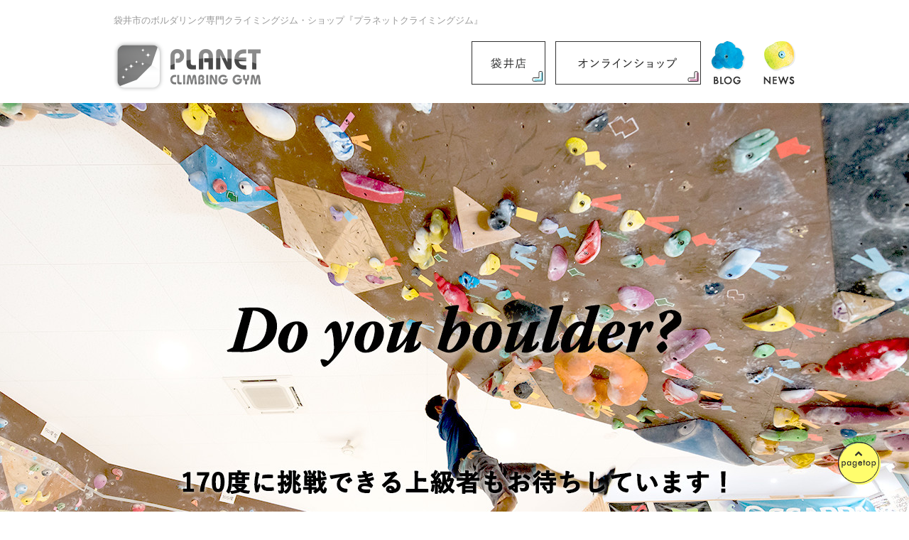

--- FILE ---
content_type: text/html; charset=UTF-8
request_url: http://www.planet-climbing.net/
body_size: 24996
content:
<!DOCTYPE html PUBLIC "-//W3C//DTD XHTML 1.0 Strict//EN" "http://www.w3.org/TR/xhtml1/DTD/xhtml1-strict.dtd">
<html xmlns="http://www.w3.org/1999/xhtml" lang="ja" xml:lang="ja">
<head>
<meta http-equiv="Content-Type" content="text/html; charset=utf-8" />
<meta http-equiv="Content-Style-Type" content="text/css" />
<meta http-equiv="Content-Script-Type" content="text/javascript" />
<link rel="alternate" media="only screen and (max-width: 640px)" href="http://www.planet-climbing.net/smart/" />
<link rel="alternate" type="application/rss+xml" title="RSS 2.0" href="http://www.planet-climbing.net/column/rss.xml" />

<meta name="description" content="袋井市堀越にある、ボルダリング専門クライミングジム、プラネットです。 8面の壁に初心者から上級者まで楽しめる課題を用意しております。 ボルダリング用品なら何でも揃うプロショップも併設。 " />
<meta name="keywords" content="クライミング,ボルダリング,ロッククライミング,袋井,静岡,アウトドア,フィットネス,スクール,スラックライン,スポーツジム" />
<title>袋井市のボルダリング専門クライミングジム・ショップ『プラネットクライミングジム』</title>


<link href="http://www.planet-climbing.net/cmn/css/reset.css" rel="stylesheet" type="text/css" media="all" />
<link href="http://www.planet-climbing.net/cmn/css/cmn.css" rel="stylesheet" type="text/css" media="all" />
<link href="http://www.planet-climbing.net/cmn/css/designtpl_base.css" rel="stylesheet" type="text/css" media="all" />
<link href="http://www.planet-climbing.net/cmn/css/designtpl_color.css" rel="stylesheet" type="text/css" media="all" />
<link href="http://www.planet-climbing.net/mt-static/jquery/lightbox/css/jquery.lightbox.css" rel="stylesheet" type="text/css" media="all" />
<link href="http://www.planet-climbing.net/cmn/css/print.css" rel="stylesheet" type="text/css" media="print" />
<link href="http://www.planet-climbing.net/cmn/images/icon.ico" rel="shortcut icon" type="image/x-icon" />



<script type="text/javascript" src="http://www.planet-climbing.net/mt-static/jquery/jquery-1.8.3.min.js"></script>
<script type="text/javascript" src="http://www.planet-climbing.net/mt-static/jquery/lightbox/js/jquery.lightbox.js" charset="utf-8"></script>
<script type="text/javascript">
$(document).ready(function(){
	$('a[rel*=lightbox]').lightBox({
		imageLoading: 'http://www.planet-climbing.net/mt-static/jquery/lightbox/images/lightbox-ico-loading.gif',
		imageBtnClose: 'http://www.planet-climbing.net/mt-static/jquery/lightbox/images/lightbox-btn-close.gif',
		imageBtnPrev: 'http://www.planet-climbing.net/mt-static/jquery/lightbox/images/lightbox-btn-prev.gif',
		imageBtnNext: 'http://www.planet-climbing.net/mt-static/jquery/lightbox/images/lightbox-btn-next.gif',
		imageBlank: 'http://www.planet-climbing.net/mt-static/jquery/lightbox/images/lightbox-blank.gif'
        });
});
</script>

<script type="text/javascript" src="http://www.planet-climbing.net/cmn/js/smoothscroll.js" charset="utf-8"></script>
<script type="text/javascript" src="http://www.planet-climbing.net/cmn/js/tab_switch.js" charset="utf-8"></script>
<script type="text/javascript" src="http://www.tls-cms010.net/cmn/js/jquery.socialbutton.js" charset="utf-8"></script>

<!--[if lt IE 7]>
<script type="text/javascript" src="http://www.planet-climbing.net/cmn/js/unitpngfix.js" charset="utf-8"></script>
<![endif]-->




<script type="text/javascript" src="http://www.planet-climbing.net/cmn/js/smart_link_from_pc.js" charset="utf-8"></script>


 



</head>
<body id="anchorTop" class="topPage">
<div id="container">
  
  <div id="header">
  
  <h1>袋井市のボルダリング専門クライミングジム・ショップ『プラネットクライミングジム』 </h1>
  <div id="headerTitle">
	<div id="headerAreaSub">
	  <div id="headerAddress"><ul>
  <!-- <li><a href="/access/category/shizuoka/"><img src="/cmn/images/header_btn_01.png" alt="静岡店" class="btnEffect" /></a>
  </li> -->
  <li><a href="/access/category/fukuroi/"><img src="/cmn/images/header_btn_02.png" alt="袋井店" class="btnEffect" /></a>
  </li>
  <li><a href="https://planet-import.shop/" target="_blank"><img src="/cmn/images/header_btn_06.png" alt="オンラインショップ"
        class="btnEffect" /></a></li>
  <li><a href="/blog/"><img src="/cmn/images/header_btn_04.png" alt="BLOG" class="btnEffect" /></a></li>
  <li><a href="/news/"><img src="/cmn/images/header_btn_05.png" alt="NEWS" class="btnEffect" /></a></li>
</ul></div>
	  <div id="headerWidget">
          
	  </div>
	</div>
	<div id="headerAreaLogo">
	  <a href="http://www.planet-climbing.net/"><img src="http://www.planet-climbing.net/upload_images/logo.png"
  

	  ></a>
	  
	</div>
  </div>
</div>
  

  <div id="mainBg"><div id="main">
	
	<script type="text/javascript">
<!--
var mainImageMaxWidth = false;
// -->
</script>
<style TYPE="text/css">
<!--

DIV#catchArea DIV#jsMainImg,
DIV#catchArea DIV#slider{
	text-align:left;
	margin:0px auto;
}

DIV#jsMainImg{
	position:relative;
	width:1400px;
	height:730px;
}
DIV.jsMainImgItem{
	position:absolute;
	top:0;
	left:0;
	display:none;
}

#slider ul, #slider li{
	margin:0;
	padding:0;
	list-style:none;
}
#slider li{
	width:1400px;
	height:730px;
	overflow:hidden;
}

-->
</style>


<div id="catchArea"><div id="jsMainImg"></div></div>








<script type="text/javascript">
<!--
$(document).ready(function($){
	var jsMainRoop = false;
	if('する' == 'する') jsMainRoop = true;

	var jsMainImg_ary = new Array(
		
		
		
		
		new Array(
			'http://www.planet-climbing.net/main_img_js/upload_images/catch01.jpg',
			'',
			0,
			3000,
			2000,
			''
		),
		
		
		
		
		
		new Array(
			'http://www.planet-climbing.net/main_img_js/upload_images/catch02.jpg',
			'',
			0,
			3000,
			2000,
			''
		),
		
		
		
		
		
		new Array(
			'http://www.planet-climbing.net/main_img_js/upload_images/catch03.jpg',
			'',
			0,
			3000,
			2000,
			''
		),
		
		
		
		
		
		
		
		
		
		
		
		
		
		
		
		
		
		
		
		
		

		''
	);

	jsMainImg_ary.pop();



	

	var jsMainImgHtml = '';
	for(var i= 0; i < jsMainImg_ary.length; i++){
		if(jsMainImg_ary[i]){
			var tmpBlankFlag = '';
			if(jsMainImg_ary[i][2] == 1) tmpBlankFlag = ' target="_blank"';

			jsMainImgHtml += '<div id="jsMainImgItem' + i + '" class="jsMainImgItem">';

			if(jsMainImg_ary[i][5]){
				jsMainImgHtml += jsMainImg_ary[i][5];

			}else{
				if(jsMainImg_ary[i][1]) jsMainImgHtml += '<a href="' + jsMainImg_ary[i][1] + '"' + tmpBlankFlag + '>';
				jsMainImgHtml += '<img src="' + jsMainImg_ary[i][0] + '" alt="" />';
				if(jsMainImg_ary[i][1]) jsMainImgHtml += '</a>';
			}

			jsMainImgHtml += '</div>';
		}
	}

	$('#jsMainImg').html(jsMainImgHtml);

	//スマートフォンの場合 幅をスマートフォンの最大サイズ mainColumnWidthSmart に合わせる
	if(mainImageMaxWidth != false){
		$('div#jsMainImg img').width(mainImageMaxWidth);
		$('div#jsMainImg').width(mainImageMaxWidth);
		$("div#jsMainImgItem0 img").bind("load", function(){
			$('div#jsMainImg').height($('div#jsMainImgItem0').height());
		});
	}

	var jsMainFadeCount = 0;

	//1枚目のスライドに、画像が含まれていれば、1枚目の画像がロードされてから実行
	var doAfterLoadImageFlag = true;

	if(jsMainImg_ary[0][5] && !jsMainImg_ary[0][5].match(/<(\s\t)*?img/i)){
		doAfterLoadImageFlag = false;
	}
	if(doAfterLoadImageFlag){
		$("div#jsMainImgItem0 img:last").bind("load", function(){
			jsMainFade();
		});
	}else{
		jsMainFade();
	}

	function jsMainFade(){
		var prevId = jsMainFadeCount - 1;
		if(prevId < 0) prevId = jsMainImg_ary.length - 1;

		$('#jsMainImgItem' + prevId).fadeOut(jsMainImg_ary[jsMainFadeCount][4]);
		$('#jsMainImgItem' + jsMainFadeCount).fadeIn(jsMainImg_ary[jsMainFadeCount][4], function(){
			var roopFlag = true;
			var jsMainFadeCountCurrent = jsMainFadeCount;
			jsMainFadeCount++;
			if(jsMainFadeCount >= jsMainImg_ary.length){
				jsMainFadeCount = 0;
				if(!jsMainRoop) roopFlag = false;
			}
			if(roopFlag) jsMainFadeId = setTimeout(jsMainFade, jsMainImg_ary[jsMainFadeCountCurrent][3]);
		});
	}

	



	

});
// -->
</script>


	<ul id="mainMenu"><li><a href="/firsttime/"><img src="http://www.planet-climbing.net/upload_images/nav01.png" onmouseover="this.src='http://www.planet-climbing.net/upload_images/nav01_over.png'" onmouseout="this.src='http://www.planet-climbing.net/upload_images/nav01.png'" alt="FIRST TIME" width="120" height="60" /></a></li><li><a href="/price/"><img src="http://www.planet-climbing.net/upload_images/nav02.png" onmouseover="this.src='http://www.planet-climbing.net/upload_images/nav02_over.png'" onmouseout="this.src='http://www.planet-climbing.net/upload_images/nav02.png'" alt="PRICE" width="90" height="60" /></a></li><li><a href="/planetcup/"><img src="http://www.planet-climbing.net/upload_images/nav03.png" onmouseover="this.src='http://www.planet-climbing.net/upload_images/nav03_over.png'" onmouseout="this.src='http://www.planet-climbing.net/upload_images/nav03.png'" alt="PLANET CUP" width="130" height="60" /></a></li><li><a href="/kidsschool/"><img src="http://www.planet-climbing.net/upload_images/nav04.png" onmouseover="this.src='http://www.planet-climbing.net/upload_images/nav04_over.png'" onmouseout="this.src='http://www.planet-climbing.net/upload_images/nav04.png'" alt="KIDS SCHOOL" width="155" height="60" /></a></li><li><a href="/staff/"><img src="http://www.planet-climbing.net/upload_images/nav05.png" onmouseover="this.src='http://www.planet-climbing.net/upload_images/nav05_over.png'" onmouseout="this.src='http://www.planet-climbing.net/upload_images/nav05.png'" alt="STAFF" width="90" height="60" /></a></li><li><a href="https://planet-import.shop/" target="_blank"><img src="http://www.planet-climbing.net/upload_images/nav06.png" onmouseover="this.src='http://www.planet-climbing.net/upload_images/nav06_over.png'" onmouseout="this.src='http://www.planet-climbing.net/upload_images/nav06.png'" alt="ONLINE SHOP" width="165" height="60" /></a></li><li><a href="/voice/"><img src="http://www.planet-climbing.net/upload_images/nav07.png" onmouseover="this.src='http://www.planet-climbing.net/upload_images/nav07_over.png'" onmouseout="this.src='http://www.planet-climbing.net/upload_images/nav07.png'" alt="VOICE" width="95" height="60" /></a></li><li><a href="/access/"><img src="http://www.planet-climbing.net/upload_images/nav08.png" onmouseover="this.src='http://www.planet-climbing.net/upload_images/nav08_ove.png'" onmouseout="this.src='http://www.planet-climbing.net/upload_images/nav08.png'" alt="ACCESS" width="115" height="60" /></a></li></ul>





	<div id="secondArea">
	  
	  	  
	</div>

	<div id="thirdArea">
	  
	  	  
	</div>

	<div id="contents">
	  <div id="categoryTop">
		<div id="topContents">
  
  
  <div class="entryBody">
	
	
	<div id="top_concept">
<h2><img src="/cmn/images/ttl_concept.png" alt="CONCEPT" /></h2>
<p class="text_center subttl">誰でも始められる、登り方は無限大！</p>
<p class="text_center"プラネットクライミングジムのホームページにようこそ！<br />
当ジムは、中遠初のボルダリング専門クライミングジムです。<br /><br />

初めての方でも登り方・遊び方・ルール・マナーを一通り説明させていただきますので、<br />
動きやすい服装でお気軽にご来店ください！</p>

<div class="bnr_area">
<img src="/cmn/images/img_concept01.jpg" alt="ちょっとしたひらめきでできなかったことができるようになる！" /><img src="/cmn/images/img_concept02.jpg" alt="年齢・性別関係なく仲間ができる！" /><img src="/cmn/images/img_concept03.jpg" alt="手ぶらで気軽に始められる！" /></div>

<p class="text_center">
  <a href="/firsttime/"><img src="/cmn/images/btn_concept.jpg" alt="初めての方はこちら！" class="btnEffect mr20" /></a>
  <a href="/beginner/"><img src="/cmn/images/btn_beginner.png" alt="新ビギナーズパック" class="btnEffect" /></a>
</p>
</div>
	
  </div>
  <br class="clear" />
  
  
  <div class="entryBody">
	
	
	<div id="top_planetcup">
<p class="text_center"><a href="/planetcup/category/2017/"><img src="http://www.planet-climbing.net/cmn/images/bnr_planetcup_960x276.png" alt="PLANET CUP" class="btnEffect" /></a></p>
</div>
	
  </div>
  <br class="clear" />
  
</div>


<h2><img src="/cmn/images/ttl_pickup.png" alt="PICK UP CONTENTS" /></h2>
<div id="top_pick1" class="cf">
  <ul>
    <li><a href="/club/"><img src="/cmn/images/bnr_pickup08.jpg" alt="中学生・高校生クライミング部" class="btnEffect" /></a>
      
    </li>
    <li><a href="/kidsschool/"><img src="/cmn/images/bnr_pickup02.jpg" alt="KIDS SCHOOL" class="btnEffect" /></a></li>
    <li><a href="https://planet-import.shop/" target="_blank"><img src="/cmn/images/bnr_pickup03.jpg" alt="ONLINE SHOP"
          class="btnEffect" /></a></li>
    <li><a href="/voice/"><img src="/cmn/images/bnr_pickup04.jpg" alt="VOICE" class="btnEffect" /></a></li>
  </ul>
</div>
<div id="top_pick2" class="cf">
  <div id="top_blog">
    <!-- <a href="/yoga/"><img src="/cmn/images/bnr_pickup06.png" alt="" class="btnEffect mr15" /></a> -->
    <p><a href="/home-climbing-wall/"><img src="/cmn/images/bnr_pickup07.png" alt="" class="btnEffect" /></a></p>
    <!-- <p><a href="/tutorial/"><img src="/cmn/images/bnr_pickup09.jpg" alt="個別スクール開催します！！" class="btnEffect" /></a></p> -->
  </div>
  <div id="top_news">
    
      <div class="topLatestBlogPhoto">
<div class="cf">
  <h2><img src="/cmn/images/ttl_news.png" alt="NEWS" /></h2><p class="btn"><a href="http://www.planet-climbing.net/news/"><img src="/cmn/images/btn_more.jpg" alt="more" class="btnEffect" /></a></p>
</div>
  <ul>
    
    
    
    
    <li class="cf">
      
    <div class="topLatestBlogPhotoImage">

    
    
    
        
    
    
    
    
    
          
        
　　    

　　    <img src="http://www.planet-climbing.net/news/assets_c/2025/11/20251127103358-0b3d6525e1635103ba257ceba7303389ffdf4eff-thumb-100xauto-2781.png" alt="営業時間変更のお知らせ" class="btnEffect"/>
　　    
    
    
    </div>
    <div class="topLatestBlogPhotoTitle"><span class="categories">営業情報</span><span class="categories">袋井店</span>2025/11/27<br />営業時間変更のお知らせ</div>
        <a href="http://www.planet-climbing.net/news/entry/post-282/"></a>
    </li>
    
    
    <li class="cf">
      
    <div class="topLatestBlogPhotoImage">

    
    
    
        
    
    
    
    
    
          
        
　　    

　　    <img src="http://www.planet-climbing.net/news/assets_c/2025/08/20250831191459-64b71689b8a146aee3ac378e17f730daaed88e45-thumb-100xauto-2779.png" alt="登録無料キャンペーン(9月末迄)" class="btnEffect"/>
　　    
    
    
    </div>
    <div class="topLatestBlogPhotoTitle"><span class="categories">営業情報</span><span class="categories">袋井店</span>2025/09/30<br />登録無料キャンペーン(9月末迄)</div>
        <a href="http://www.planet-climbing.net/news/entry/9-4/"></a>
    </li>
    
    
    <li class="cf">
      
    <div class="topLatestBlogPhotoImage">

    
    
    
        
    
    
    
    
    
          
        
　　    

　　    <img src="http://www.planet-climbing.net/news/assets_c/2025/08/20250812105418-b39c05b16e146aee61e180aea87586efa01c3ef3-thumb-100xauto-2775.png" alt="3トライコンペ2025夏" class="btnEffect"/>
　　    
    
    
    </div>
    <div class="topLatestBlogPhotoTitle"><span class="categories">イベント情報</span><span class="categories">営業情報</span><span class="categories">袋井店</span>2025/09/10<br />3トライコンペ2025夏</div>
        <a href="http://www.planet-climbing.net/news/entry/32025/"></a>
    </li>
    
    
    <li class="cf">
      
    <div class="topLatestBlogPhotoImage">

    
    
    
        
    
    
    
    
    
          
        
　　    

　　    <img src="http://www.planet-climbing.net/news/assets_c/2025/03/20250329223101-390e5881f76a37ed5dc88038859859b77bed5198-thumb-100xauto-2772.png" alt="プラネットカップ2025　リザルト一覧" class="btnEffect"/>
　　    
    
    
    </div>
    <div class="topLatestBlogPhotoTitle"><span class="categories">プラネットカップ</span>2025/06/09<br />プラネットカップ2025　リザルト一覧</div>
        <a href="http://www.planet-climbing.net/news/entry/2025-1/"></a>
    </li>
    
    
    <li class="cf">
      
    <div class="topLatestBlogPhotoImage">

    
    
    
        
    
    
    
    
    
          
        
　　    

　　    <img src="http://www.planet-climbing.net/news/assets_c/2025/03/12THteeB-thumb-100xauto-2763.png" alt="12周年記念Tシャツ" class="btnEffect"/>
　　    
    
    
    </div>
    <div class="topLatestBlogPhotoTitle"><span class="categories">SHOP情報</span><span class="categories">イベント情報</span><span class="categories">プラネットカップ</span><span class="categories">袋井店</span>2025/06/08<br />12周年記念Tシャツ</div>
        <a href="http://www.planet-climbing.net/news/entry/12t/"></a>
    </li>
    
    
    <li class="cf">
      
    <div class="topLatestBlogPhotoImage">

    
    
    
        
    
    
    
    
    
          
        
　　    

　　    <img src="http://www.planet-climbing.net/news/assets_c/2025/03/20250329223101-390e5881f76a37ed5dc88038859859b77bed5198-thumb-100xauto-2772.png" alt="プラネットカップ2025" class="btnEffect"/>
　　    
    
    
    </div>
    <div class="topLatestBlogPhotoTitle"><span class="categories">イベント情報</span><span class="categories">プラネットカップ</span><span class="categories">営業情報</span><span class="categories">袋井店</span>2025/06/08<br />プラネットカップ2025</div>
        <a href="http://www.planet-climbing.net/news/entry/2025/"></a>
    </li>
    
  </ul>
</div>



    
  </div>
</div>

<div class="w_960">
  
    <div class="topLatestBlogPhoto cf photo_three">
<div class="fL">
  <h2><img src="/cmn/images/ttl_column.png" alt="COLUMN" /></h2><p class="btn"><a href="http://www.planet-climbing.net/column/"><img src="/cmn/images/btn_more.jpg" alt="more" class="btnEffect" /></a></p>
  </div>
  <div class="fR">
  <ul>
	
	
	
	
	<li>
	  
	<div class="topLatestBlogPhotoImage">

	
	
    
        
	
	
	
	
	
          
        
　　    

　　    <img src="http://www.planet-climbing.net/column/assets_c/2019/04/57289332_2069823553132210_8870570190367096832_n-thumb-autox220-2044.jpg" alt="よくある質問集①" class="btnEffect"/>
　　    
    
	
	</div>
	<div class="topLatestBlogPhotoTitle">2019/08/14
<br />よくある質問集①</div>
        <a href="http://www.planet-climbing.net/column/entry/post-13/"></a>
	</li>
	
	
	<li>
	  
	<div class="topLatestBlogPhotoImage">

	
	
    
        
	
	
	
	
	
          
        
　　    

　　    <img src="http://www.planet-climbing.net/column/assets_c/2019/06/65232333_2175055819275649_2356582348394332160_n-thumb-autox220-2122.jpg" alt="ベルトコンベアコンペのルールについて" class="btnEffect"/>
　　    
    
	
	</div>
	<div class="topLatestBlogPhotoTitle">2019/06/21
<br />ベルトコンベアコンペのルールについて</div>
        <a href="http://www.planet-climbing.net/column/entry/post-12/"></a>
	</li>
	
	
	<li class="last">
	  
	<div class="topLatestBlogPhotoImage">

	
	
    
        
	
	
	
	
	
          
        
　　    

　　    <img src="http://www.planet-climbing.net/column/assets_c/2019/05/60154351_2103637949750770_7557502485007433728_n-thumb-600xauto-2069-thumb-autox220-2070.jpg" alt="【静岡店】『DK 100％ SLAB』の楽しみ方" class="btnEffect"/>
　　    
    
	
	</div>
	<div class="topLatestBlogPhotoTitle">2019/05/09
<br />【静岡店】『DK 100％ SLAB』の楽しみ方</div>
        <a href="http://www.planet-climbing.net/column/entry/dk-100-slab/"></a>
	</li>
	
  </ul></div>
  
</div>
  


  
</div><div id="top_access">
  <div class="w_960">
  <h2><img src="/cmn/images/ttl_access.png" alt="ACCESS" /></h2>
  
  <div class="cf">
  <!-- <div class="shop_shizuoka"><img src="/cmn/images/img_access01.jpg" alt="" class="mb30" /><p><span>静岡店</span><br />
  TEL.054-269-6616<br />
  ADDRESS.静岡市駿河区下川原6丁目5-35</p>
  <ul><li><a href="https://www.facebook.com/plantclimbing2/?fref=ts" target="_blank"><img src="/cmn/images/btn_facebook.png" alt="facebook" class="btnEffect" /></a></li><li><a href="https://www.instagram.com/planet_shizuoka/" target="_blank"><img src="/cmn/images/btn_instagram.png" alt="instagram" class="btnEffect" /></a></li><li><a href="https://twitter.com/planet_climbing" target="_blank"><img src="/cmn/images/btn_twitter.png" alt="twitter" class="btnEffect" /></a></li></ul>
  <p><a href="/access/category/shizuoka/"><img src="/cmn/images/btn_access01.png" alt="" class="btnEffect" /></a></p>
  </div> -->
  
  <div class="shop_hukuroi"><img src="/cmn/images/img_access03.jpg" alt="" class="mb30" /><p><span>袋井店</span><br />
  TEL.0538-30-7169<br /><br />
  ADDRESS.静岡県袋井市堀越5丁目20-8<br /><br />営業時間.<br />平日 9:00～17:00 無人営業 / 17:00～23:00 有人営業<br />土 10:00～23:00（10:00～12:00はキッズスクール優先）<br />日 10:00～19:00<br />祝 10:00～21:00<br />連休の場合もカレンダー通り上記の営業時間になります。</p>
  <ul><li><a href="https://www.facebook.com/planetclimbing1/" target="_blank"><img src="/cmn/images/btn_facebook.png" alt="facebook" class="btnEffect" /></a></li><li><a href="https://twitter.com/planet_climbing" target="_blank"><img src="/cmn/images/btn_twitter.png" alt="twitter" class="btnEffect" /></a></li></ul>
  <p><a href="/access/category/fukuroi/"><img src="/cmn/images/btn_access02.png" alt="" class="btnEffect" /></a></p>
  </div>
  
  </div></div></div>
  
  
		<br class="clear">
				<p class="anchorTop"><a href="#anchorTop"><img src="/cmn/images/pagetop.png" alt="このページのトップへ" class="btnEffect"/></a></p>	  </div>
	</div>
  </div>
  <br class="clear" />
  </div>
  <div id="footer">
	
	<p id="footerMenu">|&nbsp;<a href="/">ホーム</a>&nbsp;|&nbsp;<a href="/company/">会社概要</a>&nbsp;|&nbsp;<a href="/access/">アクセス</a>&nbsp;|&nbsp;<a href="/firsttime/">初めての方へ</a>&nbsp;|&nbsp;<a href="/price/">料金表</a>&nbsp;|&nbsp;<a href="/club/">中学生・高校生クライミング部</a>&nbsp;|&nbsp;<a href="/kidsschool/">キッズスクール</a>&nbsp;|&nbsp;<a href="/planetcup/">プラネットカップ</a>&nbsp;|<br />|&nbsp;<a href="/beginner/">新ビギナーズパック</a>&nbsp;|&nbsp;<a href="/friendship/">フレンドシップ企業様募集</a>&nbsp;|&nbsp;<a href="/blog/">ブログ一覧</a>&nbsp;|&nbsp;<a href="/diary/">くらしょーの日記</a>&nbsp;|&nbsp;<a href="/shibablog/">しばぶろぐ</a>&nbsp;|&nbsp;<a href="/climbinglog/">climbing log</a>&nbsp;|&nbsp;<a href="/recruit/">求人情報</a>&nbsp;|&nbsp;<a href="/staff/">スタッフ紹介</a>&nbsp;|<br />|&nbsp;<a href="/column/">コラム</a>&nbsp;|&nbsp;<a href="/news/">お知らせ</a>&nbsp;|&nbsp;<a href="/voice/">お客様の声</a>&nbsp;|&nbsp;<a href="https://planet-import.shop/" target="_blank">オンラインショップ</a>&nbsp;|&nbsp;<a href="/inqfm/fukuroi/">お問い合わせ 袋井店</a>&nbsp;|&nbsp;<a href="/privacy_policy/">プライバシーポリシー</a>&nbsp;|&nbsp;<a href="/sitemap/">サイトマップ</a>&nbsp;|</p>



 	<div id="footerCopyrightArea">




<div id="footerFree"><p class="text_center"><img src="/cmn/images/logo.png" alt="" /></p>
<div class="cf">
<!-- <div class="footer_shizuoka"><p><span>静岡店</span><br />
TEL.054-269-6616<br />
ADDRESS.静岡市駿河区下川原6丁目5-35</p>
<p><a href="/access/category/shizuoka/"><img src="/cmn/images/btn_access01.png" alt="" class="btnEffect" /></a></p>
</div> -->

<div class="footer_hukuroi"><p><span>袋井店</span><br />
TEL.0538-30-7169<br />
ADDRESS.静岡県袋井市堀越5丁目20-8</p>
<p><a href="/access/category/fukuroi/"><img src="/cmn/images/btn_access02.png" alt="" class="btnEffect" /></a></p>
</div>

</div></div>








  
  



<p id="copyright">©2017 PLANET CLIMING GYM.</p>




</div>


	
  </div>
</div>

<script>
  (function(i,s,o,g,r,a,m){i['GoogleAnalyticsObject']=r;i[r]=i[r]||function(){
  (i[r].q=i[r].q||[]).push(arguments)},i[r].l=1*new Date();a=s.createElement(o),
  m=s.getElementsByTagName(o)[0];a.async=1;a.src=g;m.parentNode.insertBefore(a,m)
  })(window,document,'script','https://www.google-analytics.com/analytics.js','ga');

  ga('create', 'UA-91255411-17', 'auto');
  ga('send', 'pageview');

</script>




</body>
</html>


--- FILE ---
content_type: text/css
request_url: http://www.planet-climbing.net/cmn/css/cmn.css
body_size: 60254
content:
@charset "utf-8";
/* サイト共通要素 */

/* ==================== タグの初期設定 ==================== */
BODY {
    color: #2B1D13;
    min-width:960px;
}
/* 管理画面 WYSIWYG プレビュー用にBODYの背景をリセット */
BODY.cke_show_borders {
    background-image: none;
    border: none;
    margin: 5px;
    background: none;
    min-width:100px;
}
H1,
H2,
H3,
H4,
H5,
H6 {
    font-weight: bold;
    font-family: "游ゴシック", "Yu Gothic", YuGothic, "Hiragino Kaku Gothic ProN", "Hiragino Kaku Gothic Pro", "メイリオ", Meiryo, "ＭＳ ゴシック", sans-serif;
}
H1 {
    font-weight: normal;
    font-size: small;
    color: #000000;
    text-align: right;
}
H2,
H3,
H4,
H5,
H6 {
    font-size: medium;
}
P,
TD,
TH,
LI,
INPUT,
TEXTAREA,
BODY.cke_show_borders,
DIV.entryBody,
DIV.entryMore {
    font-size: small;
    font-family: "游ゴシック", "Yu Gothic", YuGothic, "Hiragino Kaku Gothic ProN", "Hiragino Kaku Gothic Pro", "メイリオ", Meiryo, "ＭＳ ゴシック", sans-serif;
}
A,
A:visited {
    color: #000;
    text-decoration: underline;
}
A:hover {
    text-decoration: none;
}
ul {
  padding-left: 20px;
}
/* ==================== サイト全体 レイアウト ==================== */
/* ========== 全体枠 ========== */
DIV#container {
    width: 100%;
    margin: 0px auto 0px auto;
    padding: 0px;
}
/* ========== ヘッダー ========== */
DIV#header {
}
/* { ★ヘッダーの上部固定表示,[背景画像、width、height、 z-indexはヘッダーのデザインによる)]
DIV#header {
      background:url(../images/header_bg.png) repeat left top;
      height: 80px;
      width: 100%;
      margin: 0px auto;
      position: fixed;
}
DIV.linkToSmartPhone{
      height: 60px;
}
 ★ヘッダーの上部固定表示 } */

DIV#header H1 {
    padding: 20px 0;
    width: 960px;
    margin: 0px auto;
    color:#999999;
    font-size:small;
    text-align:left;
}
DIV#header DIV#headerTitle {
    padding: 0px;
    height: 67px;
    width: 960px;
    margin: 0px auto;
}
DIV#header DIV#headerAreaSub {
    float: right;
    text-align: right;
}
DIV#header DIV#headerAddress {
    font-size: 10pt;
}
DIV#header DIV#headerAddress ul{
    padding:0;
}
DIV#header DIV#headerAddress li{
    list-style:none;
    display:inline;
    margin-left:10px;
}
DIV#header DIV#headerAddress li:nth-child(4),
DIV#header DIV#headerAddress li:nth-child(5){
    margin-left:20px;
}

DIV#header DIV#headerWiget {
}
DIV#header DIV#googleSearch {
    margin: 15px 0px 5px 0px;
    padding: 5px 5px 0px 0px;
    width: 290px;
    background-image: url(../images/header_gsearch_bg.gif);
    background-position: left top;
    background-repeat: no-repeat;
}
DIV#header DIV#googleSearch FORM {
    padding: 0px 5px 5px 0px;
    background-image: url(../images/header_gsearch_footer_bg.gif);
    background-position: left bottom;
    background-repeat: no-repeat;
}
DIV#header DIV#googleSearch INPUT.text {
    width: 120px;
}
DIV#header DIV#googleSearch INPUT.submit {
    width: 45px;
}
DIV#header DIV#googleSearch INPUT {
}
DIV#header DIV#headerAreaLogo {
}
/* ========== メインメニュー + キャッチ画像 + セカンドエリア + コンテンツ 枠 ========== */
DIV#mainBg {
    /* グラデーション + 影 の背景を上部だけに表示
    background-image:url(../images/flame_gradation_bg.gif);
    background-position:center top;
    background-repeat:no-repeat; */
    min-height: 500px;
    width: 960px;
    margin: 0px auto;
}
DIV#main {
    /* メインメニュー + キャッチ画像 + セカンドエリア + コンテンツ 枠 の共通の余白を設定 */
    padding: 0px;
}
/* { ★ワンカラム,[widthはコンテンツ幅、padding-topはキャッチ画像とヘッダーの高さによって変動、.twoCarmはブログページなどがツーカラムの際に適用]
DIV#contents {
    width: 960px;
}
body.topPage DIV#contents {
    padding-top:500px;
}
body.twoCarm DIV#contents {
    width: 700px;
    padding: 20px 0px 20px 0px;
    float:left;
}
body.topPage DIV#secondArea {
    display:none;
}
★ワンカラム } */

/* { ★TOPワンカラム下層ツーカラム,[padding-topはキャッチ画像とヘッダーの高さによって変動]
body.topPage DIV#contents {
    width: 960px;
    padding-top:550px;
}
body.topPage DIV#secondArea {
    display:none;
}
★TOPワンカラム下層ツーカラム } */

/* { 1カラム */
DIV#catchArea {
}
DIV#secondArea {
    display: none;
}
DIV#thirdArea {
    display: none;
}
DIV#contents {
}
BODY.column2 DIV#catchArea {
}
BODY.column2 DIV#secondArea {
    float:right;
    display: block;
}
BODY.column2 DIV#thirdArea {
    display: none;
}
BODY.column2 DIV#contents {
    float:left;
    width:700px;
}
/* 1カラム } */


/* { ★TOP横幅超過コンテンツ */
body.topPage DIV#mainBg {
    width: 100%;
}
body.topPage DIV#main {
    width: 100%;
}
body.topPage DIV#contents {
    width: 100%;
}
body.topPage DIV#secondArea {
    display:none;
}
/*★TOP横幅超過コンテンツ } */

/* ========== 2カラム, 3カラム 設定 ========== */
/* { 2カラム, secondArea 右 */
/* 
DIV#catchArea {
    float: left;
}
DIV#secondArea {
    float: right;
}
DIV#thirdArea {
    display: none;
}
DIV#contents {
    float: left;
}
*/
/* 2カラム, secondArea 右 } */

/* { 2カラム secondArea 左
DIV#catchArea{
    float:right;
}
DIV#secondArea{
    float:left;
}
DIV#thirdArea{
    display:none;
}
DIV#contents{
    float:right;
}
 2カラム secondArea 左 } */

/* { 3カラム 画像 長, thirdArea 左, secondArea 右
DIV#catchArea{
}
DIV#secondArea{
    float:right;
}
DIV#thirdArea{
    float:left;
}
DIV#contents{
    float:left;
}
 3カラム 画像 長, thirdArea 左, secondArea 右 } */

/* { 3カラム 画像 短, thirdArea 左, secondArea 右
DIV#catchArea{
    float:left;
}
DIV#secondArea{
    float:right;
}
DIV#thirdArea{
    float:left;
}
DIV#contents{
    float:left;
}
 3カラム 画像 短, thirdArea 左, secondArea 右 } */

/* { 3カラム 画像 短, thirdArea 左, secondArea 右
DIV#catchArea{
    float:right;
}
DIV#secondArea{
    float:left;
}
DIV#thirdArea{
    float:right;
}
DIV#contents{
    float:left;
}
 3カラム 画像 短, thirdArea 左, secondArea 右 } */

/* { 3カラム 画像 長, thirdArea 左, secondArea 右
DIV#catchArea{
}
DIV#secondArea{
    float:left;
}
DIV#thirdArea{
    float:right;
}
DIV#contents{
    float:left;
}
 3カラム 画像 短, thirdArea 左, secondArea 右 } */



/* ========== メインメニュー ========== */
/* 背景画像は main_menu.css にて、MTのエントリーから読込 */
UL#mainMenu{
    padding:0;
    margin: 30px auto 20px;
    width:960px;
}
BODY.topPage UL#mainMenu{
    margin: 30px auto 50px;
}
UL#mainMenu LI {
    margin: 0px;
    padding: 0px;
    list-style-type: none;
    display: inline;
}
/* ========== サイドメニュー（画像） ========== */
UL#sideMenu,
UL#sideMenu LI {
    margin: 0px;
    padding: 0px;
    list-style-type: none;
    display: block;
}
UL#sideMenu {
    margin-bottom: 10px;
}
UL#sideMenu LI A P {
    text-decoration: underline;
}
UL#sideMenu LI A:hover P {
    text-decoration: none;
}
/* ========== キャッチ画像 ========== */
DIV#catchArea {
    margin-top: 20px;
}
/* { ★キャッチ超過,[キャッチ画像のtop、height、width、margin-left(キャッチ画像のwidthの半分)はデザインによる]*/
body.topPage DIV#mainBg{
    overflow:hidden;
    position:relative;
    padding-top:750px;
}
body.topPage DIV#catchArea{
    left:50%;
    position:absolute;
    top:0;
    width:1400px;
    margin-left:-700px;
    height:730px;
}
/*★キャッチ超過 } */


/* Firefox の特定のバージョンで jQuery fadeIn() fadeOut() が カクつく問題を修正 */
#catchArea img {
    box-shadow: #000 0 0 0;
}
/* ========== キャッチ画像・メインメニュー下 シャドウ ========== */
DIV#secondArea,
DIV#thirdArea,
DIV#contents {
}
/* ========== セカンドエリア ========== */
DIV#secondArea {
    width: 230px;
    margin: 0px;
    padding: 20px 0px 10px 0px;
}
/* ========== サードエリア ========== */
DIV#thirdArea {
}
/* ---------- サブメニュー ---------- */
/* ----- 背景画像 ----- */
DIV#secondArea DIV#subMenu,
DIV#secondArea DIV#freeSpace,
DIV#secondArea DIV#banner,
DIV#secondArea DIV#qrcode,
DIV#secondArea DIV#case {
    margin-bottom: 10px;
    background-image: url(../images/second_area_bg.gif);
    background-position: left bottom;
    background-repeat: no-repeat;
}
/* ----- タイトル ----- */
DIV#secondArea DIV#subMenu DIV.title,
DIV#secondArea DIV#freeSpace DIV.title,
DIV#secondArea DIV#banner DIV.title,
DIV#secondArea DIV#qrcode DIV.title,
DIV#secondArea DIV#case DIV.title,
DIV#secondArea DIV#brogPartsTagCloud DIV.title_tag {
    background-position: left top;
    background-repeat: no-repeat;
    height: 32px;
}
/* ----- コンテンツの余白 ----- */
DIV#secondArea P,
DIV#secondArea SELECT,
DIV#secondArea DIV.entryBody,
DIV#secondArea DIV#freeSpace H3 {
    margin: 5px 10px 5px 10px;
}
/* ---------- サブメニュー ---------- */
DIV#secondArea DIV#subMenu DIV.title {
    background-image: url(../images/second_area_title_menu.gif);
}
/* ---------- サブメニュー ---------- */
DIV#secondArea DIV#subMenu UL {
    width: 100%;/* IEの表示バグのため、widthを設定 */
    margin: 0px;
    padding: 0px;
}
DIV#secondArea DIV#subMenu LI {
    margin: 0px;
    padding: 0px;
    list-style-type: none;
    background-image: url(../images/second_area_hr.gif);
    background-position: center top;
    background-repeat: no-repeat;
    font-weight: bold;
}
DIV#secondArea DIV#subMenu LI A {
    display: block;
    margin: 0px;
    padding: 5px 10px 5px 10px;
    text-decoration: none;
    color: #2B1D13;
}
DIV#secondArea DIV#subMenu LI A:hover {
    color: #AB9E8E;
}
/* ---------- フリースペース ---------- */
DIV#secondArea DIV#freeSpace {
}
DIV#secondArea DIV#freeSpace DIV.title {
    background-image: url(../images/second_area_title_free.gif);
}
DIV#secondArea DIV#freeSpace DIV.entryBody {
    padding-bottom: 10px;
}
/* ---------- バナー ---------- */
DIV#secondArea DIV#banner {
    text-align: center;
}
DIV#secondArea DIV#banner DIV.title {
    background-image: url(../images/second_area_title_banner.gif);
}
DIV#secondArea DIV#banner IMG {
    margin: 5px auto 5px auto;
}
DIV#secondArea DIV#banner P {
    text-align: left;
}
/* ---------- QRコード ---------- */
DIV#secondArea DIV#qrcode {
    text-align: center;
}
DIV#secondArea DIV#qrcode DIV.title {
    background-image: url(../images/second_area_title_mobile.gif);
}
DIV#secondArea DIV#qrcode IMG {
    margin: 5px auto 5px auto;
}
/* ---------- 事例集 ---------- */
DIV#secondArea DIV#case DIV.title {
    background-image: url(../images/second_area_title_case.gif);
}
DIV#secondArea DIV#case UL {
    width: 100%;/* IEの表示バグのため、widthを設定 */
    margin: 0px;
    padding: 0px;
}
DIV#secondArea DIV#case LI {
    margin: 0px;
    padding: 0px;
    list-style-type: none;
    background-image: url(../images/second_area_hr.gif);
    background-position: center top;
    background-repeat: no-repeat;
    font-weight: bold;
}
DIV#secondArea DIV#case LI A {
    display: block;
    margin: 0px;
    padding: 5px 10px 5px 10px;
    text-decoration: none;
    color: #2B1D13;
}
DIV#secondArea DIV#case LI A:hover {
    color: #AB9E8E;
}
/* ---------- ブログパーツ・カスタムパーツ ---------- */
DIV#secondArea DIV#secondAreaBlogParts,
DIV#secondArea DIV#secondAreaCustomParts,
DIV#secondArea DIV#secondAreaDuplicate01Parts {
}
DIV#secondArea DIV#brogPartsCategory H3,
DIV#secondArea DIV#brogPartsCalendar H3,
DIV#secondArea DIV#brogPartsTagCloud H3,
DIV#secondArea DIV#brogPartsMonthlyArchiveDrop H3,
DIV#secondArea DIV#brogPartsMonthlyArchive H3,
DIV#secondArea DIV#brogPartsEntry H3,
DIV#secondArea DIV#brogPartsComment H3,
DIV#secondArea DIV#brogPartsAuthor H3,
 DIV#secondArea DIV#customPartsCategory H3,
DIV#secondArea DIV#customPartsComment H3,
DIV#secondArea DIV#duplicateEntryList H3,
DIV#secondArea DIV#duplicateCategoryEntryList H3 {
    padding: 5px;
    background:#333;
    font-size: medium;
    color: #fff;
    text-align:center;
}
DIV#secondArea DIV#brogPartsMonthlyArchiveDrop H3 a,
DIV#secondArea DIV#brogPartsMonthlyArchive H3 a{
    color:#fff;
}
/* ---------- UL ---------- */
DIV#secondArea DIV#brogPartsCategory UL,
DIV#secondArea DIV#brogPartsCalendar UL,
DIV#secondArea DIV#brogPartsTagCloud UL,
DIV#secondArea DIV#brogPartsMonthlyArchiveDrop UL,
DIV#secondArea DIV#brogPartsMonthlyArchive UL,
DIV#secondArea DIV#brogPartsEntry UL,
DIV#secondArea DIV#brogPartsComment UL,
DIV#secondArea DIV#brogPartsAuthor UL,
DIV#secondArea DIV#customPartsCategory UL,
DIV#secondArea DIV#customPartsComment UL,
DIV#secondArea DIV#duplicateEntryList UL,
DIV#secondArea DIV#duplicateCategoryEntryList UL {
    width: 100%;/* IEの表示バグのため、widthを設定 */
    margin: 0px;
    padding: 0px;
}
DIV#secondArea DIV#brogPartsCategory LI,
DIV#secondArea DIV#brogPartsCalendar LI,
DIV#secondArea DIV#brogPartsTagCloud LI,
DIV#secondArea DIV#brogPartsMonthlyArchiveDrop LI,
DIV#secondArea DIV#brogPartsMonthlyArchive LI,
DIV#secondArea DIV#brogPartsEntry LI,
DIV#secondArea DIV#brogPartsComment LI,
DIV#secondArea DIV#brogPartsAuthor LI,
DIV#secondArea DIV#customPartsCategory LI,
DIV#secondArea DIV#customPartsComment LI,
DIV#secondArea DIV#duplicateEntryList LI,
DIV#secondArea DIV#duplicateCategoryEntryList LI {
    margin: 0px;
    padding: 5px 10px 5px 10px;
    background-image: url(../images/second_area_hr.gif);
    background-position: center top;
    background-repeat: no-repeat;
    list-style-type: none;
    font-weight: bold;
}
DIV#secondArea DIV#brogPartsCategory LI:first-child,
DIV#secondArea DIV#brogPartsCalendar LI:first-child,
DIV#secondArea DIV#brogPartsTagCloud LI:first-child,
DIV#secondArea DIV#brogPartsMonthlyArchiveDrop LI:first-child,
DIV#secondArea DIV#brogPartsMonthlyArchive LI:first-child,
DIV#secondArea DIV#brogPartsEntry LI:first-child,
DIV#secondArea DIV#brogPartsComment LI:first-child,
DIV#secondArea DIV#brogPartsAuthor LI:first-child,
DIV#secondArea DIV#customPartsCategory LI:first-child,
DIV#secondArea DIV#customPartsComment LI:first-child,
DIV#secondArea DIV#duplicateEntryList LI:first-child,
DIV#secondArea DIV#duplicateCategoryEntryList LI:first-child {
    background-image: none;
}
DIV#secondArea DIV#brogPartsCategory LI LI,
DIV#secondArea DIV#brogPartsCalendar LI LI,
DIV#secondArea DIV#brogPartsTagCloud LI LI,
DIV#secondArea DIV#brogPartsMonthlyArchiveDrop LI LI,
DIV#secondArea DIV#brogPartsMonthlyArchive LI LI,
DIV#secondArea DIV#brogPartsEntry LI LI,
DIV#secondArea DIV#brogPartsComment LI LI,
DIV#secondArea DIV#brogPartsAuthor LI LI,
DIV#secondArea DIV#customPartsCategory LI LI,
DIV#secondArea DIV#customPartsComment LI LI,
DIV#secondArea DIV#duplicateEntryList LI LI,
DIV#secondArea DIV#duplicateCategoryEntryList LI LI {
    background-image: url(../images/li_bg.gif);
    background-position: 5px 12px;
    background-repeat: no-repeat;
    padding-left: 1em;
}
DIV#secondArea DIV#brogPartsCategory LI a,
DIV#secondArea DIV#brogPartsCalendar LI a,
DIV#secondArea DIV#brogPartsTagCloud LI a,
DIV#secondArea DIV#brogPartsMonthlyArchiveDrop LI a,
DIV#secondArea DIV#brogPartsMonthlyArchive LI a,
DIV#secondArea DIV#brogPartsEntry LI a,
DIV#secondArea DIV#brogPartsComment LI a,
DIV#secondArea DIV#brogPartsAuthor LI a,
DIV#secondArea DIV#customPartsCategory LI a,
DIV#secondArea DIV#customPartsComment LI a,
DIV#secondArea DIV#duplicateEntryList LI a,
DIV#secondArea DIV#duplicateCategoryEntryList LI a{
    color:#333;
}
/* ---------- 各パーツの設定 ---------- */
DIV#secondArea DIV#brogPartsCategory,
DIV#secondArea DIV#brogPartsCalendar,
DIV#secondArea DIV#brogPartsTagCloud,
DIV#secondArea DIV#brogPartsMonthlyArchiveDrop,
DIV#secondArea DIV#brogPartsMonthlyArchive,
DIV#secondArea DIV#brogPartsEntry,
DIV#secondArea DIV#brogPartsComment,
DIV#secondArea DIV#brogPartsAuthor,
DIV#secondArea DIV#customPartsCategory,
DIV#secondArea DIV#customPartsComment,
DIV#secondArea DIV#duplicateEntryList,
DIV#secondArea DIV#duplicateCategoryEntryList {
    margin-bottom: 15px;
    border: 1px solid #333;
}
DIV#secondArea DIV#brogPartsCategory {
}
DIV#secondArea DIV#brogPartsTagCloud {
}
DIV#secondArea DIV#brogPartsTagCloud .rank-1 {
    font-size: 1.75em;
}
DIV#secondArea DIV#brogPartsTagCloud .rank-2 {
    font-size: 1.75em;
}
DIV#secondArea DIV#brogPartsTagCloud .rank-3 {
    font-size: 1.625em;
}
DIV#secondArea DIV#brogPartsTagCloud .rank-4 {
    font-size: 1.5em;
}
DIV#secondArea DIV#brogPartsTagCloud .rank-5 {
    font-size: 1.375em;
}
DIV#secondArea DIV#brogPartsTagCloud .rank-6 {
    font-size: 1.25em;
}
DIV#secondArea DIV#brogPartsTagCloud .rank-7 {
    font-size: 1.125em;
}
DIV#secondArea DIV#brogPartsTagCloud .rank-8 {
    font-size: 1em;
}
DIV#secondArea DIV#brogPartsTagCloud .rank-9 {
    font-size: 0.95em;
}
DIV#secondArea DIV#brogPartsTagCloud .rank-10 {
    font-size: 0.9em;
}
DIV#secondArea DIV#brogPartsMonthlyArchiveDrop {
}
DIV#secondArea DIV#brogPartsMonthlyArchive {
}
DIV#secondArea DIV#brogPartsEntry {
}
DIV#secondArea DIV#brogPartsComment {
}
DIV#secondArea DIV#brogPartsAuthor {
}
DIV#secondArea DIV#customPartsCategory {
}
DIV#secondArea DIV#customPartsComment {
}
DIV#secondArea DIV#duplicateEntryList {
}
DIV#secondArea DIV#duplicateCategoryEntryList {
}
/* ========== コンテンツ ========== */
DIV#contents {
    width: 960px;
    padding: 20px 0px 10px 0px;
}
BODY.cke_show_borders,/* 管理画面 WYSIWYG プレビュー用設定 */
DIV#contents {
}
/* ========== フッター ========== */
DIV#footer {
}
/* ---------- フッターメニュー ---------- */
DIV#footer P#footerMenu {
    margin: 5px auto 5px auto;
    padding: 15px 0px 10px 0px;
    text-align: center;
    width: 960px;
}

.footer_shizuoka,
.footer_hukuroi{
    width:250px;
    border:1px solid #000;
    padding:20px 55px 10px;
    margin:40px auto 30px;
}
.footer_shizuoka p,
.footer_hukuroi p{
    margin-bottom:20px;
}
.footer_shizuoka p span,
.footer_hukuroi p span{
    font-size:26px;
    font-weight:bold;
}
.footer_shizuoka {
    float:left;
}
/* .footer_hukuroi{
    float:right;
} */

/* ---------- フッター copyright エリア ---------- */
DIV#footer DIV#footerCopyrightArea {
    padding: 10px;
    width: 960px;
    margin: 0px auto;
    text-align: center;
}
/* ---------- フッター copyright 付メニュー ---------- */
DIV#footer DIV#footerFree {
    width:740px;
    margin:0 auto;
}
DIV#footer P#footerSiteLink {
    float: right;
    width: 300px;
    text-align: right;
    margin-bottom: 10px;
}
/* ---------- copyright ---------- */
DIV#footer P#copyright {
    clear: both;
}
BR.clear,
DIV.clear {
    clear: both;
}
A:hover IMG.btnEffect {
    opacity: 0.7;
    filter: alpha(opacity=70);
    -ms-filter: "alpha( opacity=70 )";
}
/* ==================== サイト全体 装飾 ==================== */
/* ========== セカンドエリア ========== */
/* ---------- 見出し ---------- */
DIV#secondArea H2,
DIV#secondArea H3,
DIV#secondArea H4,
DIV#secondArea H5,
DIV#secondArea H6,
DIV#secondArea TD,
DIV#secondArea TH,
DIV#secondArea LI,
DIV#secondArea P {
    font-size: small;
}
DIV#secondArea TD,
DIV#secondArea TH,
DIV#secondArea LI,
DIV#secondArea P {
    line-height: 150%;
}
/* ========== コンテンツ ========== */
/* ---------- 見出し ---------- */
BODY.cke_show_borders,
BODY.cke_show_borders H2,
BODY.cke_show_borders H3,
BODY.cke_show_borders H4,
BODY.cke_show_borders H5,
BODY.cke_show_borders H6,
BODY.cke_show_borders P,
BODY.cke_show_borders TD,
BODY.cke_show_borders TH,
BODY.cke_show_borders LI,
BODY.cke_show_borders DIV.entryBody,
BODY.cke_show_borders DIV.entryMore,
DIV#contents H2,
DIV#contents H3,
DIV#contents H4,
DIV#contents H5,
DIV#contents H6,
DIV#contents P,
DIV#contents TD,
DIV#contents TH,
DIV#contents LI,
DIV#contents DIV.entryBody,
DIV#contents DIV.entryMore {
    line-height: 150%;
}
BODY.cke_show_borders OL,
BODY.cke_show_borders UL,
BODY.cke_show_borders TABLE,
DIV#contents P,
DIV#contents OL,
DIV#contents UL,
DIV#contents TABLE {
    margin-bottom: 15px;
}
DIV#contents TABLE.galleryDetail P,
DIV#contents TABLE.staffDetail P,
DIV#contents DIV.entryBody P {
    margin-bottom: 0px;
}
BODY.cke_show_borders H1,
BODY.cke_show_borders H2,
BODY.cke_show_borders H3,
BODY.cke_show_borders H4,
BODY.cke_show_borders H5,
BODY.cke_show_borders H6,
DIV#contents H1,
DIV#contents H2,
DIV#contents H3,
DIV#contents H4,
DIV#contents H5,
DIV#contents H6 {
    margin-bottom: 10px;
}
BODY.cke_show_borders H2,
DIV#contents H2 {
    text-align:center;
    font-size:x-large;      
}
BODY.cke_show_borders A.rss H2,
DIV#contents A.rss H2 {
}
DIV#contents H2.h2NonDecolation {
    padding: 0px;
    background: none;
    border: none;
}
BODY.cke_show_borders A.rss,
DIV#contents A.rss {
    text-decoration: none;
}
BODY.cke_show_borders A:hover.rss,
DIV#contents A:hover.rss {
    text-decoration: none;
}
BODY.cke_show_borders H3,
DIV#contents H3 {
background:#000;
color:#fff;
padding:15px 10px;
}
BODY.cke_show_borders H3 a,
DIV#contents H3 a{
    color:#fff;
}
BODY.cke_show_borders H4,
DIV#contents H4 {
    background-image: url(../images/h4_bg.png);
    background-position: left bottom;
    background-repeat: no-repeat;
    padding: 7px 0px;
    color: #333333;
}
BODY.cke_show_borders H5,
DIV#contents H5 {
background:#eee;
color:#000;
padding:7px;
}
BODY.cke_show_borders UL.date,
DIV#contents UL.date {
    margin-top: 0px;
    margin-right: 0px;
    margin-left: 0px;
    padding: 0px;
}
BODY.cke_show_borders UL.date LI,
DIV#contents UL.date LI {
    margin: 0px;
    list-style-type: none;
    text-indent: -5.5em;
    padding: 0px 0px 0px 5.5em;
}
BODY.cke_show_borders TH,
BODY.cke_show_borders TD,
DIV#contents TH,
DIV#contents TD {
    border: 1px solid #333;
    padding: 5px;
}
BODY.cke_show_borders TH,
DIV#contents TH {
    background-color: #eefafc;
}
BODY.cke_show_borders H2.rss A,
DIV#contents H2.rss A {
    display: block;
    text-decoration: none;
}
BODY.cke_show_borders P.pankuzu,
DIV#contents P.pankuzu {
    font-size:x-small;
}
BODY.cke_show_borders .fontXLarge,
DIV#contents .fontXLarge {
    font-size: large;
}
BODY.cke_show_borders .fontLarge,
DIV#contents .fontLarge {
    font-size: medium;
}
BODY.cke_show_borders .fontSmall,
DIV#contents .fontSmall {
    font-size: x-small;
}
BODY.cke_show_borders .fontMedium,
DIV#contents .fontMedium {
    font-size: small;
}
BODY.cke_show_borders .fontXSmall,
DIV#contents .fontXSmall {
    font-size: xx-small;
}
BODY.cke_show_borders input.text,
DIV#contents input.text {
    width: 300px;
}
DIV#contents INPUT.textShort {
    width: 50px;
}
BODY.cke_show_borders TEXTAREA,
DIV#contents TEXTAREA {
    width: 430px;
    height: 15em;
}
BODY.cke_show_borders .caution,
DIV#contents .caution {
    color: #EE0000;
}
BODY.cke_show_borders P.price,
DIV#contents P.price {
    font-size: medium;
    text-align: right;
    font-weight: bold;
    color: #EE0000;
}
BODY.cke_show_borders DIV.hr01,
DIV#contents DIV.hr01 {
    margin: 0px 0px 15px 0px;
    height: 1px;
    background-image: url(../images/hr_bg.png);
    background-position: left top;
    background-repeat: repeat-x;
}
BODY.cke_show_borders DIV.comment DIV.hr01,
DIV#contents DIV.comment DIV.hr01 {
    margin-top: -1em;
}
BODY.cke_show_borders P.nextPrevious,
DIV#contents P.nextPrevious {
    text-align: center;
}
BODY.cke_show_borders P.linkBlock,
DIV#contents P.linkBlock {
    padding-top: 15px;
    background-image: url(../images/hr_bg.png);
    background-position: left top;
    background-repeat: repeat-x;
}
BODY.cke_show_borders P.anchorTop,
DIV#contents P.anchorTop{
}
BODY.cke_show_borders P.entryMeta,
 DIV#contents P.entryMeta {
}
BODY.cke_show_borders P.linkBlock,
DIV#contents P.linkBlock,
BODY.cke_show_borders P.anchorTop,
DIV#contents P.anchorTop {
    text-align: right;
}
/* { ★「このページのトップへ」固定表示,[背景画像のwidth、heightは画像サイズにより変動]*/
BODY.cke_show_borders P.anchorTop,
DIV#contents P.anchorTop {
    position: fixed;
    right: 40px;
    bottom: 20px;
    display: inline-block;
}
DIV#contents P.anchorTop A {
    display: inline-block;
    line-height: 100%;
    padding: 0px;
    background:url(../images/pagetop.png) no-repeat center top;
    width: 60px;
    height: 60px;
}
DIV#contents P.anchorTop A:hover{
    opacity: 0.7;
    filter: alpha(opacity=70);
    -ms-filter: "alpha( opacity=70 )";
}
    
/*★「このページのトップへ」固定表示 } */

BODY.cke_show_borders TD.buttonArea,
DIV#contents TD.buttonArea {
    border: none;
}
DIV#contents DIV.center {
    text-align: center;
}
DIV#contents DIV#social {
    margin-bottom: 10px;
    line-height: 0;
}
DIV#header DIV#social {
    margin-top: 10px;
}
DIV#header DIV.socialBtn,
DIV#contents DIV.socialBtn {
    float: right;
    margin-left: 5px;
}
DIV#contents A.otherEntries {
    text-decoration: none;
}
DIV#contents A.otherEntries P {
    padding: 10px;
    background-color: #F5F5F5;
    border: 1px solid #DDDDDD;
    text-align: center;
}
DIV#contents A.otherEntries P:hover {
    opacity: 0.7;
    filter: alpha(opacity=70);
    -ms-filter: "alpha( opacity=70 )";
    text-decoration: none;
}
BODY.cke_show_borders .image-left,
DIV#contents .image-left {
    float: left;
    margin: 0 20px 20px 0;
}
BODY.cke_show_borders .image-right,
DIV#contents .image-right {
    float: right;
    margin: 0 0 20px 20px;
}
BODY.cke_show_borders .image-center,
DIV#contents .image-center {
    text-align: center;
    display: block;
    margin: 0 auto 20px;
}
/* ==================== トップページ ==================== */
DIV#contents DIV#categoryTop {
}
DIV#contents DIV#categoryTop DIV.topNews {
}
DIV#contents DIV#categoryTop DIV.topLatestBlog {
}
DIV#contents DIV#categoryTop DIV#topContents {
}
DIV#contents DIV#categoryTop DIV.topLatestBlogPhoto UL {
    margin: 0;
    padding: 0;
}
DIV#contents DIV#categoryTop DIV.topLatestBlogPhoto LI {
    float: left;
    margin: 0 20px 0 0;
    width: 220px;
    list-style: none;
    position: relative;
}
DIV#contents DIV#categoryTop DIV.topLatestBlogPhoto LI.last {
    margin-right: 0px;
}
DIV#contents DIV#categoryTop DIV.topLatestBlogPhoto LI a {
    /* スマホでタップ領域がおかしくなるので調整 */
    position: absolute;
    top: 0;
    left: 0;
    width: 100%;
    height: 100%;
    display: block;
    /* ie用の調整   */
    background-color: #fff;
    opacity: 0;
    filter: alpha(opacity=0);
    -ms-filter: "alpha( opacity=0 )";
}
DIV#contents DIV#categoryTop DIV.topLatestBlogPhoto LI a:hover {
    opacity: 0.3;
    filter: alpha(opacity=30);
    -ms-filter: "alpha( opacity=30 )";
}
DIV#contents DIV#categoryTop DIV.topLatestBlogPhoto DIV.topLatestBlogPhotoImage {
    height: 220px;
    position: relative;
    overflow: hidden;
    margin-bottom: 5px;
    background: #dddddd;
}
DIV#top_news DIV.topLatestBlogPhoto DIV.topLatestBlogPhotoImage{
    height:70px !important;
    width:100px;
    float:left;
}
DIV#top_news DIV.topLatestBlogPhoto LI{
    float:none !important;
    width:690px !important;
    margin: 0 !important;
    background-image: url("../images/hr_bg.png");
    background-position: left top;
    background-repeat: repeat-x;
    padding-top: 5px;
}
DIV#top_news DIV.topLatestBlogPhotoTitle{
    width:570px !important;
    float:right;
    overflow: hidden;
    -o-text-overflow: ellipsis;
    -webkit-text-overflow: ellipsis;
    text-overflow: ellipsis;
    white-space: nowrap;
    line-height:25px;
    margin-bottom:0;
    padding-top:10px;
    margin-bottom:0 !important;
}
DIV#top_news DIV.topLatestBlogPhotoTitle span.categories{
    font-size:11px;
    background:#ebff9c;
    padding:3px 10px;
    margin-right:10px;
    border-radius:4px;
}
    
DIV#contents DIV#categoryTop DIV.topLatestBlogPhoto DIV.topLatestBlogPhotoImage img {
    position: absolute;
    top: -100%;
    left: -100%;
    right: -100%;
    bottom: -100%;
    margin: auto;
}
DIV#contents DIV#categoryTop DIV.topLatestBlogPhoto DIV.topLatestBlogPhotoImage .noimage {
    width: 80%;
}
DIV#contents DIV#categoryTop DIV.topLatestBlogPhoto DIV.topLatestBlogPhotoTitle {
}
DIV#contents DIV#categoryTop DIV.accessText {
}
DIV#contents DIV#categoryTop TABLE.accessTable {
    width: 100%;
}
DIV#contents DIV#categoryTop DIV#googleMapsArea {
    margin-bottom: 10px;
    width: 100%;
    height: 450px;
}

#top_corona{
    width:960px;
    margin:0 auto;
}
#top_corona .bnr_area{
    margin:30px auto;
}
#top_concept{
    width:960px;
    margin:0 auto 80px;
}
#top_concept .bnr_area{
    margin:35px auto 50px;
}
#top_concept p{
line-height: 23px;
}
#top_concept p.subttl{
    font-size:18px;
    margin:20px auto 30px !important;
    font-weight:bold;
}
#top_planetcup{
    background-image: url(../images/bg_planetcup.jpg);
    background-position: center center;
    background-repeat: no-repeat;
    padding:150px 0;
    margin-bottom: 70px;
}
#top_access{
    background-color:#eefafc;
    padding:100px 0;
    margin-top:80px;
}
.shop_shizuoka,
.shop_hukuroi{
    width:450px;
    border:1px solid #000;
    background-color:#fff;
    padding:10px 10px 25px;
    margin:20px auto 0;
}
.shop_shizuoka p,
.shop_hukuroi p{
    margin-bottom:20px;
    text-align:center;
    font-weight:bold;
    line-height:23px !important;
}

.shop_shizuoka ul,
.shop_hukuroi ul{
    padding:0;
}
.shop_shizuoka ul{
    width:217px;
    margin:0 auto 20px !important;
}
.shop_hukuroi ul{
    width:131px;
    margin:0 auto 20px !important;
}
.shop_shizuoka li,
.shop_hukuroi li{
    display:inline;
    list-style:none;
    margin-right:20px;
}
.shop_shizuoka li:last-child,
.shop_hukuroi li:last-child{
    margin-right:0;
}
.shop_shizuoka p span,
.shop_hukuroi p span{
    font-size:26px;
    font-weight:bold;
    line-height: 26px;
}
.shop_shizuoka {
    float:left;
}
/* .shop_hukuroi{
    float:right;
} */
#top_pick1{
    width:960px;
    margin:30px auto 20px;
}
#top_pick1 ul{
    padding:0;
    margin-bottom:0 !important;
}
#top_pick1 li{
    display:inline;
    list-style:none;
    margin-right:15px;
}
#top_pick1 li:last-child{
    margin-right:0;
}
/*#top_pick2{
    width:960px;
    margin:0 auto 20px;
}
#top_news{
    width:450px;
    float:right;
    border:1px solid;
    padding: 6px 10px;
}*/

#top_pick2 {
    width: 960px;
    margin: 0 auto 20px;
}

#top_news {
    width: 690px;
    float: right;
    border: 1px solid;
    padding: 6px 10px;
}
#top_news h2{
    float:left;
}
#top_news p.btn{
    float:right;
    margin-top: 5px;
}
#top_blog{
    float:left;
    /* margin-left:-10px; */
}
.photo_three{
    border:1px solid;
    padding:10px 20px 10px 0;
    margin-bottom:30px;
}
.photo_three .fL{
    width:220px;
    border-right:1px solid;
    min-height:265px;
}
.photo_three .fR{
    width:700px;
}
.photo_three .fL h2{
    margin-top:100px;
}
.photo_three .fL p{
    text-align:center;
}
.photo_three ul {
    padding: 0;
}
.photo_three .topLatestBlogPhotoTitle span{
    padding-left:0.5em;
    color:#ff1192;
    font-weight:bold;
    font-size:0.8em;
}
/* ==================== 企業情報 ==================== */
DIV#contents DIV#categoryCompany {
}
DIV#contents DIV#categoryCompany DIV.accessText {
}
DIV#contents DIV#categoryCompany TABLE.accessTable {
    width: 100%;
}
DIV#contents DIV#categoryCompany DIV#googleMapsArea {
    margin-bottom: 10px;
    width: 100%;
    height: 450px;
}
/* ==================== プライバシーポリシー ==================== */
DIV#contents DIV#categoryPrivacyPolicy {
}
/* ==================== お問い合せ ==================== */
DIV#contents DIV#categoryInquiry {
}
DIV#contents DIV#categoryInquiry TH {
}
DIV#contents DIV#categoryInquiry .formErrorBg {
    background-color: #FFDDDD;
}
DIV#contents DIV#categoryInquiry #cancelBtn {
    margin-right: 10px;
}
DIV#contents DIV#categoryInquiry #mainErrorMsg .caution {
    display: block;
    margin-bottom: 10px;
}

#form table{
    width:100%;
    margin:10px auto;
}
#form table th{
    width:30%;
    padding: 10px !important;
    background-color:#eefafc !important;
    vertical-align:top;
}
#form table td{
    padding: 10px !important;
}
/* ==================== カスタムページ ==================== */
DIV#contents DIV#categoryCustom {
}
/* ==================== フリーページ ==================== */
DIV#contents DIV#categoryFree {
}
/* ==================== デュプリケートページ ==================== */
DIV#contents DIV#categoryDuplicate {
}
/* ==================== ブログページ ==================== */
DIV#contents DIV#categoryBlog {
}
/* ==================== お買い物ページ ==================== */
DIV#contents DIV#categoryShop {
}
DIV#contents DIV#categoryShop DIV.shopSubImg {
    margin-bottom: 15px;
}
DIV#contents DIV#categoryShop DIV.shopMainImg IMG {
    margin-bottom: 15px;
}
DIV#contents DIV#categoryShop DIV.shopSubImg IMG {
    margin: 3px;
}
/* ==================== 事例集ページ ==================== */
DIV#contents DIV#categoryCase {
}
/* トップページ ・ デザインコンセプト */
DIV#contents DIV.caseDesignEntry {
}
DIV#contents IMG.caseDesignEntryImg {
    float: left;
    margin-bottom: 10px;
}
DIV#contents DIV.caseDesignEntryText {
    float: right;
    width: 440px;
}
DIV#contents P.caseDesignEntryLink {
    text-align: right;
}
/* デザインコンセプト */
DIV#contents DIV#categoryCase DIV.caseDesignGallary {
    margin-bottom: 8px;
}
DIV#contents DIV#categoryCase DIV.caseDesignGallary IMG {
    margin: 0px 7px 7px 0px;
}



/* ==================== 事例集（施工前後）ページ ==================== */
 DIV#contents DIV#categoryCaseBA {
}
/* { パターン1 一覧ページ表示 */
DIV#contents DIV.caseBADesignEntry {
}
DIV#contents IMG.caseBADesignEntryImg {
    float: left;
    margin-bottom: 10px;
}
DIV#contents DIV.caseBADesignEntryText {
    margin-left: 270px;
}
DIV#contents P.caseBADesignEntryLink {
    text-align: right;
}
/* パターン1 一覧ページ表示 } */

/* { パターン3 一覧ページ表示
DIV#contents DIV.caseBADesignEntry{}
DIV#contents IMG.caseBADesignEntryImg{
    float:left;
    margin-bottom:10px;
}
DIV#contents DIV.caseBADesignEntryText{
    margin-left:170px;
}
DIV#contents P.caseBADesignEntryLink{
    text-align:right;
}
 パターン3 一覧ページ表示 } */

/* { パターン1詳細表示・パターン2一覧ページ＆詳細表示 */
DIV#ctable_ba {
    background-color: #e9e9e9;
    margin-bottom: 20px;
}
DIV#ctable_ba TABLE {
    width: 100%;
    padding: 0px;
    margin: 0px;
}
DIV#ctable_ba TABLE TD {
    padding: 0px;
    border: none;
    text-align: center;
}
DIV#ctable_ba TABLE TD.photo {
    padding: 10px;
}
DIV#ctable_ba TABLE TD.text {
    padding: 0px 10px 10px 10px;
}
DIV#ctable_ba2 {
    width: 100%;
    background-color: #e9e9e9;
    text-align: center;
    padding: 10px;
    margin-bottom: 20px;
    font-size: small;
}
DIV#ctable_ba2 img {
    margin-bottom: 10px;
}
/* パターン1詳細表示・パターン2一覧ページ＆詳細表示 } */

/* { パターン3 詳細表示
DIV#contents DIV.caseMainPhoto{
    background-image:url(../images/gallery_mainbg.gif);
    background-position:top left;
    background-repeat:repeat;
    background-color:#e9e9e9;
    padding:9px;
    text-align:center;
    margin-bottom:30px;
}
DIV#contents DIV.caseMainPhoto IMG{
    border:1px solid #ffffff;
}
 パターン3 詳細表示 } */


/* 全パターン共通 */
DIV#contents DIV#categoryCaseBA {
    margin-bottom: 30px;
}
DIV#contents DIV#categoryCaseBA DIV.caseDesignGallary {
    margin-bottom: 8px;
}
DIV#contents DIV#categoryCaseBA DIV.caseDesignGallary DIV {
    padding: 0px 5px 5px 0px;
    float: left;
    width: 137px;
    height: 137px;
}
DIV#contents DIV#categoryCaseBA DIV.caseDesignGallary A {
    width: 135px;
    height: 135px;
    display: block;
    border: 1px solid #cccccc;
    background-color: #FFFFFF;
}
DIV#contents DIV#categoryCaseBA DIV.caseDesignGallary span {
    background-position: center center;
    background-repeat: no-repeat;
    cursor: pointer;
    display: block;
    height: 135px;
    width: 135px;
}
/* ==================== ギャラリー & ギャラリーライトボックス & スタッフ ページ ==================== */
.galleryCatContainerWrap,
.staffCatContainerWrap,
.galleryLightCatContainerWrap {
    margin-left: -10px;
    margin-right: -10px;
}
DIV#contents DIV.galleryCatContainer,
DIV#contents DIV.staffCatContainer,
DIV#contents DIV.galleryLightCatContainer {
    padding-right: 10px;
    padding-left: 10px;
}
DIV#contents P.galleryListContainer,
DIV#contents P.staffListContainer {
    position: relative;
}
DIV#contents P.galleryListContainer_light {
    margin-bottom: 5px;
    position: relative;
}
DIV#contents DIV.galleryCatContainer H3,
DIV#contents DIV.staffCatContainer H3 {
}
DIV#contents P.galleryListContainer A,
DIV#contents P.staffListContainer A,
DIV#contents P.galleryListContainer_light A.galleryListImgContainer_lightA {
    /* スマホでタップ領域がおかしくなるので調整 */
    position: absolute;
    top: 0;
    left: 0;
    width: 100%;
    height: 100%;
    display: block;
    /* ie用の調整   */
    background-color: #fff;
    opacity: 0;
    filter: alpha(opacity=0);
    -ms-filter: "alpha( opacity=0 )";
}
DIV#contents P.galleryListContainer A:hover,
DIV#contents P.galleryListContainer_light a:hover,
DIV#contents P.staffListContainer A:hover {
    opacity: 0.3;
    filter: alpha(opacity=30);
    -ms-filter: "alpha( opacity=30 )";
}
DIV#contents P.galleryListContainer A,
DIV#contents P.galleryListContainer A:visited,
DIV#contents P.galleryListContainer_light A.galleryListImgContainer_lightA,
DIV#contents P.galleryListContainer_light A.galleryListImgContainer_lightA:visited,
DIV#contents P.staffListContainer A,
DIV#contents P.staffListContainer A:visited {
    text-decoration: none;
}
DIV#contents P.galleryListContainer_light SPAN.galleryListContainer_lightSocialLink {
    display: block;
    text-align: left;
    margin: 5px 0 0;
}
DIV#contents .galleryListImgContainer,
DIV#contents .staffListImgContainer,
DIV#contents .galleryListImgContainer_light {
    background: #dddddd;
    height: 220px;
    margin-top: 1em;
    position: relative;
    overflow: hidden;
    display: block;
}
DIV#contents .galleryListImgContainer img,
DIV#contents .staffListImgContainer img,
DIV#contents .galleryListImgContainer_light img {
    position: absolute;
    top: -100%;
    left: -100%;
    right: -100%;
    bottom: -100%;
    margin: auto;
}
DIV#contents .galleryListImgContainer .noimage,
DIV#contents .staffListImgContainer .noimage,
DIV#contents .galleryListImgContainer_light .noimage {
    width: 80%;
}
DIV#contents SPAN.galleryListh4Container {
    display: block;
    font-size: small;
    line-height: 150%;
    margin: 5px 0 0;
}
DIV#contents SPAN.galleryListh4Container_text {
    display: block;
    font-size: x-small;
    line-height: 150%;
    margin: 5px 0 0;
}
DIV#contents SPAN.galleryListTitleContainer,
DIV#contents SPAN.staffListTitleContainer {
    padding-top: 8px;
    display: block;
}
DIV#contents DIV.galleryCatContainer SPAN.galleryListTitleContainer,
DIV#contents DIV.staffCatContainer SPAN.staffListTitleContainer {
}
DIV#contents DIV#galleryImageAndText,
DIV#contents DIV#staffImageAndText {
    margin-bottom: 15px;
}
DIV#contents DIV.galleryThumb {
    margin-left: -2px;
    margin-right: -2px;
    margin-bottom: 5px;
}
DIV#contents DIV.galleryThumb .galleryThumbCont {
    width: 12.5%;
    min-height: 1px;
    float: left;
    padding-left: 2px;
    padding-right: 2px;
    -webkit-box-sizing: border-box;
    -moz-box-sizing: border-box;
    -o-box-sizing: border-box;
    -ms-box-sizing: border-box;
    box-sizing: border-box;
}
DIV#contents DIV.galleryThumb .gallery_thumb_cont_inner {
    position: relative;
    overflow: hidden;
    height: 44px;
}
DIV#contents DIV.galleryThumb img {
    position: absolute;
    top: -100%;
    left: -100%;
    right: -100%;
    bottom: -100%;
    margin: auto;
}
DIV#contents DIV.galleryThumb .galleryThumbCont A {
    /*スマホでタップ領域がおかしくなるので調整*/
    display: block;
    position: absolute;
    top: 0;
    left: 0;
    width: 100%;
    height: 100%;
    display: block;
    /*ie用の調整*/
    background-color: #fff;
    opacity: 0;
    filter: alpha(opacity=0);
    -ms-filter: "alpha( opacity=0 )";
}
DIV#contents DIV.galleryThumb .galleryThumbCont A:hover {
    opacity: 0.3;
    filter: alpha(opacity=30);
    -ms-filter: "alpha( opacity=30 )";
}
DIV#contents DIV#galleryImage,
DIV#contents DIV#staffImage {
    float: left;
    width: 54%;
}
DIV#contents DIV#galleryMainImage,
DIV#contents DIV#galleryMainImageFade,
DIV#contents DIV#staffMainImage {
    margin-bottom: 10px;
}
DIV#contents DIV#galleryMainImage {
    display: none;
}
DIV#contents DIV#galleryText,
DIV#contents DIV#staffText {
    float: right;
    width: 43%;
}
DIV#contents TABLE.galleryDetail,
DIV#contents TABLE.staffDetail {
    width: 100%;
}
DIV#contents TABLE.galleryDetail TH,
DIV#contents TABLE.galleryDetail TD,
DIV#contents TABLE.staffDetail TH,
DIV#contents TABLE.staffDetail TD {
    border-left: none;
    border-right: none;
}
DIV#contents TABLE.galleryDetail TH,
DIV#contents TABLE.staffDetail TH,
DIV#contents TABLE.galleryDetail SPAN.galleryTabletitle,
DIV#contents TABLE.staffDetail SPAN.staffTabletitle {
    background: none;
    font-weight: bold;
    width: 38%;
}
DIV#contents TABLE.galleryDetail TD,
DIV#contents TABLE.staffDetail TD {
}
DIV#contents DEL.galleryTypeDel {
    text-decoration: none;
    color: #CCCCCC;
}
DIV#contents TABLE.galleryDetail TD img {
}
/* 2,3,4,5,6,8カラム以外*/
DIV#contents .col-lg-galleryColumn,
DIV#contents .col-lg-staffColumn,
DIV#contents .col-lg-galleryLightColumn {
    float: left;
    position: relative;
    min-height: 1px;
    -webkit-box-sizing: border-box;
    -moz-box-sizing: border-box;
    -o-box-sizing: border-box;
    -ms-box-sizing: border-box;
    box-sizing: border-box;
}
/* カテゴリリスト */
DIV#contents ul.categoryList {
    padding: 0;
}
.categoryList li {
    list-style: outside none none;
    display: inline-block;
}
.categoryList .normal {
    border: #cccccc solid 1px;
    margin-bottom: 10px;
    background: #cccccc;
    text-decoration: none;
    margin: 0px 5px 10px 0px;
    padding: 3px 10px;
    display: inline-block;
}
.categoryList li a {
    border: #ccc solid 1px;
    margin-bottom: 10px;
    background: #f4f4f4;
    text-decoration: none;
    margin: 0px 5px 10px 0px;
    padding: 3px 10px;
    display: inline-block;
}
.categoryList li a:hover {
    opacity: 0.7;
    filter: alpha(opacity=70);
    -ms-filter: "alpha( opacity=70 )";
}
/* ==================== フォトギャラリー ページ ==================== */
/* ===== サイドカラムを使用しない場合 ===== */
/* コンテンツの最大幅 */
BODY.photoDetail DIV#contents {
    width: 960px;
}
BODY.photoDetail DIV#contents H2 {
    background-image: url(../images/h2_bg_nocolumn.gif);
}
BODY.photoDetail DIV#contents H3 {
    background-image: url(../images/h3_bg_nocolumn.gif);
}
BODY.photoDetail DIV#contents DIV#gallery DIV#controls {
    font-size: small;
}
/* メイン画像表示枠の幅 */
BODY.photoDetail DIV#contents DIV.content,
BODY.photoDetail DIV#contents DIV.loader,
BODY.photoDetail DIV#contents DIV.slideshow a.advance-link,
BODY.photoDetail DIV#contents SPAN.image-caption {
    width: 450px;

}
/* メイン画像表示枠の高さ */
BODY.photoDetail DIV#contents DIV.slideshow-container,
BODY.photoDetail DIV#contents DIV.loader,
BODY.photoDetail DIV#contents DIV.slideshow a.advance-link {
    height: 450px;
}
BODY.photoDetail DIV#contents DIV.slideshow a.advance-link {
    line-height: 450px;
}
/* サムネイルサイズ */
BODY.photoDetail DIV#contents a.thumb {
    width: 87px;
    height: 87px;
}
BODY.photoDetail DIV#contents ul.thumbs li a.thumb {
    border: 1px solid #CCCCCC;
}
BODY.photoDetail DIV#contents ul.thumbs li.selected a.thumb {
    border: 1px solid #999999;
}
/* ==================== クーポン ページ ==================== */
.coupon_waku {
    border: 1px solid #666666;
    background-color: #e8e8e8;
    width: 100%;
    margin: 0 auto 10px auto;
}
.coupon_menu {
    width: 40%;
    float: left;
}
div#contents H3.coupon_title {
    font-weight: bold;
    color: red;
    text-align: left;
    letter-spacing: 1px;
    line-height: 110%;
    padding: 15px;
    background: none;
}
.coupon_detail {
    float: right;
    background-color: white;
    width: 60%;
    text-align: left;
    font-size: 12px;
    padding-bottom: 10px;
}
.coupon_detail DL {
    display: block;
    margin: 10px;
}
.coupon_detail DT,
.coupon_detail DD {
    display: block;
}
.coupon_detail DT {
    float: left;
    width: 27%;
}
.coupon_detail DD {
    float: right;
    width: 73%;
}
.coupon_input {
    background-color: white;
    border-top: 1px solid #eeeeee;
    padding: 10px;
}
div#contents TABLE.coupon_inp_tbl {
    width: 100%;
    border-collapse: collapse;
    background-color: white;
}
div#contents TABLE.coupon_inp_tbl TD,
div#contents TABLE.coupon_inp_tbl TH {
    border: none;
    border-bottom: 1px solid black;
}
/* ==================== フリー2 ページ ==================== */
.free2_imgR {
    float: right;
    width: 240px;
    margin-left: 10px;
    margin-bottom: 10px;
}
.free2_imgL {
    float: left;
    width: 240px;
    margin-right: 10px;
    margin-bottom: 10px;
}
.free2_txt_s {
    width: 305px;
    display: inline-block;
 *display:inline;
*zoom:1;
}
.free2_txt {
}
.free2_sub_img {
    background-color: #efefef;
    text-align: center;
    padding: 10px;
    margin-bottom: 10px;
}
.free2_sub_img img {
    border: 2px solid #eeeeee;
    margin: 0 2px;
    height: 60px;
}
img {
    -ms-interpolation-mode: bicubic;
}
/* ==================== Q&A 画像==================== */

DIV#contents DIV.qa H3 {
    text-align: left;
    padding: 12px 40px 11px 40px;
    background: #EDEDED url(/qa/images/q_bg.png) no-repeat 10px 8px;
    margin-bottom: 10px;
    display: block;
    cursor: pointer;
    position: relative;
    color: #000000;
}
DIV#contents DIV.qa H3:hover {
    opacity: 0.7;
    filter: alpha(opacity=70);
    -ms-filter: "alpha( opacity=70 )";
    text-decoration: none;
}
DIV#contents DIV.qa H3::after {
    position: absolute;
    content: "";
    background: url(../images/qa_arrow.png) bottom center no-repeat !important;
    display: block;
    width: 20px;
    height: 8px;
    right: 15px;
    top: 50%;
    margin-top: -4px;
}
DIV#contents DIV.qa H3.active::after {
    background: url(../images/qa_arrow.png) top center no-repeat !important;
}
DIV#contents DIV.qa DIV.entryBody {
    margin: 0px;
    padding: 0px 0px 15px 40px;
    background-image: url(/qa/images/a_bg.png);
    background-repeat: no-repeat;
    background-position: 10px top;
}
.accordion .entryBody {
    display: none;
}
/* ==================== Q&A テキスト ==================== */
/*
DIV#contents DIV.qa H3 {
    background: #EDEDED;
    text-align: left;
    padding: 12px 40px 11px 40px;
    margin-bottom: 10px;
    display: block;
    cursor: pointer;
    position: relative;
    color: #000000;
}
DIV#contents DIV.qa H3:hover {
    opacity: 0.7;
    filter: alpha(opacity=70);
    -ms-filter: "alpha( opacity=70 )";
    text-decoration: none;
}
DIV#contents DIV.qa H3::before {
    position: absolute;
    content: "Q";
    font-size: 28px;
    top: 50%;
    margin-top: -0.5em;
    left: 10px;
    line-height: 1;
    font-weight: bold;
}
DIV#contents DIV.qa H3::after {
    position: absolute;
    content: "";
    right: 20px;
    top: 50%;
    margin-top: -4px;
    width: 6px;
    height: 6px;
    border-right: 2px solid #000;
    border-bottom: 2px solid #000;
    -webkit-transform: rotate(45deg);
    transform: rotate(45deg);
}
DIV#contents DIV.qa H3.active::after {
    border-right: none;
    border-bottom: none;
    border-top: 2px solid #000;
    border-left: 2px solid #000;
    -webkit-transform: rotate(45deg);
    transform: rotate(45deg);
    margin-top: -1px;
}
DIV#contents DIV.qa DIV.entryBody {
    margin: 0px;
    padding: 0px 0px 15px 40px;
    background-repeat: no-repeat;
    background-position: 10px top;
    position: relative;
}
DIV#contents DIV.qa DIV.entryBody::before {
    position: absolute;
    content: "A";
    font-size: 28px;
    top: 3px;
    left: 12px;
    font-weight: bold;
    line-height: 1;
}
.accordion .entryBody {
    display: none;
}
*/
/* ==================== お客様の声 ==================== */
DIV#contents DIV.imgAndTextImg {
    float: left;
    width: 250px;
    padding: 10px;
    background-color: #F5F5F5;
}
DIV#contents DIV.imgAndTextImg IMG {
    margin-bottom: 5px;
}
DIV#contents DIV.imgAndTextText {
    float: right;
    width: 645px;
}
/* ==================== スラックライン  ==================== */
#slackline_bg{
    background-image: url(../images/slackline_bg.jpg);
    background-repeat: no-repeat;
    background-position: top center;
    background-color:#6eb80b;
    margin-bottom:30px;
    padding:100px 30px;
}
#slackline_bg .text_box{
    width:360px;
    padding:20px;
    background-color: rgba(255, 255, 255, 0.5);
    float:right;
    line-height:24px;
}

/* ==================== 料金表  ==================== */
body.page_price  DIV#contents H3 {
    font-size: x-large;
}

/* ==================== 下層　ブログの吐出し ==================== */
.under_blog_topleast li{
       float: left;
    list-style: outside none none;
    margin: 0 20px 0 0;
    position: relative;
    width: 220px;
}
.under_blog_topleast li:last-child{
     margin: 0 0px 0 0;
}
.under_blog_topleast li DIV.topLatestBlogPhotoImage{
    background: #dddddd none repeat scroll 0 0;
    height: 220px;
    margin-bottom: 5px;
    overflow: hidden;
    position: relative;
}
.under_blog_topleast li DIV.topLatestBlogPhotoImage img{
    bottom: -100%;
    left: -100%;
    margin: auto;
    position: absolute;
    right: -100%;
    top: -100%;
}
.under_blog_topleast li DIV.topLatestBlogPhotoImage .noimage {
    width: 80%;
}
.under_blog_topleast DIV.topLatestBlogPhotoTitle {
}

.under_blog_topleast LI a {
    /* スマホでタップ領域がおかしくなるので調整 */
    position: absolute;
    top: 0;
    left: 0;
    width: 100%;
    height: 100%;
    display: block;
    /* ie用の調整   */
    background-color: #fff;
    opacity: 0;
    filter: alpha(opacity=0);
    -ms-filter: "alpha( opacity=0 )";
}
.under_blog_topleast a:hover {
    opacity: 0.3;
    filter: alpha(opacity=30);
    -ms-filter: "alpha( opacity=30 )";
}
/* ==================== facebook/twitter ==================== */

DIV#tabSwitchContents {
    margin: 0px;
    padding: 5px;
    min-height: 300px;
    background-color: #F5F5F5;
}
SPAN.tabSwitchOn,
SPAN.tabSwitchOff {
    display: block;
    float: left;
    margin: 0px 5px 0px 0px;
    padding: 10px 10px 10px 10px;
    width: 80px;
    height: 14px;
    background-image: url(../images/social_tab.png);
    background-repeat: no-repeat;
    background-position: top-left;
    font-size: 13px;
    font-weight: bold;
}
SPAN.tabSwitchOn {
    cursor: auto;
    color: #FFFFFF;
}
SPAN.tabSwitchOff {
    cursor: pointer;
    text-decoration: underline;
    color: #99EEEE;
}
/* ==================== スマートフォンへのリンク ==================== */
DIV.linkToSmartPhone P {
    margin: 0px;
    padding: 10px;
    background-color: #3399ff;
    text-align: center;
    font-weight: bold;
    font-size: x-large;
    color: #FFFFFF;
}
/* ==================== Safari 5.1 以降で lightbox の next ボタンの不具合を修正 ==================== */
#lightbox IMG {
    vertical-align: middle;
}
/* ==================== clearfix ==================== */
.cf:before,
.cf:after {
    content: "";
    display: table;
}
.cf:after {
    clear: both;
}
/*IE6,7対策 （haslayout対策）*/
.cf {
 *zoom:1;
}
/* ==================== grid ==================== */
.col-lg-1,
.col-lg-2,
.col-lg-3,
.col-lg-4,
.col-lg-5,
.col-lg-6,
.col-lg-7,
.col-lg-8,
.col-lg-9,
.col-lg-10,
.col-lg-11,
.col-lg-12,
.col-lg-2-4,
.col-lg-1-5 {
    float: left;
    position: relative;
    min-height: 1px;
    -webkit-box-sizing: border-box;
    -moz-box-sizing: border-box;
    -o-box-sizing: border-box;
    -ms-box-sizing: border-box;
    box-sizing: border-box;
}
.col-lg-12 {
    width: 100%;
}
.col-lg-11 {
    width: 91.66666667%;
}
.col-lg-10 {
    width: 83.33333333%;
}
.col-lg-9 {
    width: 75%;
}
.col-lg-8 {
    width: 66.66666667%;
}
.col-lg-7 {
    width: 58.33333333%;
}
.col-lg-6 {
    width: 50%;
}
.col-lg-5 {
    width: 41.66666667%;
}
.col-lg-4 {
    width: 33.33333333%;
}
.col-lg-3 {
    width: 25%;
}
.col-lg-2 {
    width: 16.66666667%;
}
.col-lg-1 {
    width: 8.33333333%;
}
/*5カラム*/
.col-lg-2-4 {
    width: 20%;
}
/*8カラム*/
.col-lg-1-5 {
    width: 12.5%;
}
.col-lg-pull-11 {
    right: 91.66666667%;
}
.col-lg-pull-10 {
    right: 83.33333333%;
}
.col-lg-pull-9 {
    right: 75%;
}
.col-lg-pull-8 {
    right: 66.66666667%;
}
.col-lg-pull-7 {
    right: 58.33333333%;
}
.col-lg-pull-6 {
    right: 50%;
}
.col-lg-pull-5 {
    right: 41.66666667%;
}
.col-lg-pull-4 {
    right: 33.33333333%;
}
.col-lg-pull-3 {
    right: 25%;
}
.col-lg-pull-2 {
    right: 16.66666667%;
}
.col-lg-pull-1 {
    right: 8.33333333%;
}
.col-lg-pull-0 {
    right: auto;
}
/*5カラム*/
.col-lg-pull-2-4 {
    right: 20%;
}
/*8カラム*/
.col-lg-pull-1-5 {
    right: 12.5%;
}
.col-lg-push-12 {
    left: 100%;
}
.col-lg-push-11 {
    left: 91.66666667%;
}
.col-lg-push-10 {
    left: 83.33333333%;
}
.col-lg-push-9 {
    left: 75%;
}
.col-lg-push-8 {
    left: 66.66666667%;
}
.col-lg-push-7 {
    left: 58.33333333%;
}
.col-lg-push-6 {
    left: 50%;
}
.col-lg-push-5 {
    left: 41.66666667%;
}
.col-lg-push-4 {
    left: 33.33333333%;
}
.col-lg-push-3 {
    left: 25%;
}
.col-lg-push-2 {
    left: 16.66666667%;
}
.col-lg-push-1 {
    left: 8.33333333%;
}
.col-lg-push-0 {
    left: auto;
}
/*5カラム*/
.col-lg-push-2-4 {
    left: 20%;
}
/*8カラム*/
.col-lg-push-1-5 {
    left: 12.5%;
}
.col-lg-offset-12 {
    margin-left: 100%;
}
.col-lg-offset-11 {
    margin-left: 91.66666667%;
}
.col-lg-offset-10 {
    margin-left: 83.33333333%;
}
.col-lg-offset-9 {
    margin-left: 75%;
}
.col-lg-offset-8 {
    margin-left: 66.66666667%;
}
.col-lg-offset-7 {
    margin-left: 58.33333333%;
}
.col-lg-offset-6 {
    margin-left: 50%;
}
.col-lg-offset-5 {
    margin-left: 41.66666667%;
}
.col-lg-offset-4 {
    margin-left: 33.33333333%;
}
.col-lg-offset-3 {
    margin-left: 25%;
}
.col-lg-offset-2 {
    margin-left: 16.66666667%;
}
.col-lg-offset-1 {
    margin-left: 8.33333333%;
}
.col-lg-offset-0 {
    margin-left: 0;
}
/*5カラム*/
.col-lg-offset-2-4 {
    margin-left: 20%;
}
/*8カラム*/
.col-lg-offset-1-5 {
    margin-left: 12.5%;
}
/* ==================== 余白 ==================== */
.row-0 {
    margin-left: 0px;
    margin-right: 0px;
}
.row-0 > div {
    padding-right: 0px;
    padding-left: 0px;
}
.row-10 {
    margin-left: -5px;
    margin-right: -5px;
}
.row-10 > div {
    padding-right: 5px;
    padding-left: 5px;
}
.row-20 {
    margin-left: -10px;
    margin-right: -10px;
}
.row-20 > div {
    padding-right: 10px;
    padding-left: 10px;
}
.row-30 {
    margin-left: -15px;
    margin-right: -15px;
}
.row-30 > div {
    padding-right: 15px;
    padding-left: 15px;
}
.row-40 {
    margin-left: -20px;
    margin-right: -20px;
}
.row-40 > div {
    padding-right: 20px;
    padding-left: 20px;
}

/* ------ 画像幅の調整 ------ */
.img_w_l img {
  height: auto;
  width: 100%;
}

/* ========== 追加 ========== */
.text_center{
  text-align:center !important;
}
.img_100 img{
  width:100%;
  height:auto;
}
.mb10{
  margin-bottom:10px !important;
}
.mb20{
  margin-bottom:20px !important;
}
.mb30{
  margin-bottom:30px !important;
}
.mb40{
  margin-bottom:40px !important;
}
.mb50{
  margin-bottom:50px !important;
}
.mt10{
  margin-top:10px !important;
}
.mt20{
  margin-top:20px !important;
}
.mr10{
  margin-right:10px !important;
}
.mr15{
  margin-right:15px !important;
}
.mr20{
  margin-right:20px !important;
}
.bg_gray{
  background-color:#eee;
}
.fc_red{
  color:#ff0000;
}
.fs_xlarge{
  font-size:x-large !important;
}
.fs_large{
  font-size:large !important;
}
.fw_bold{
  font-weight:bold !important;
}
.w_300{
  width:300px !important;
}
.w_470{
  width:470px;
}
.w_800{
  width:800px;
  margin:0 auto;
}
.w_960{
  width:960px;
  margin:0 auto;
}
.fL{
  float:left;
}
.fR{
  float:right;
}
.table01{
  width:100%;
  margin-bottom:0 !important;
}
.table01 th{
  width:270px;
  background-image: url("../images/hr_bg.png");
  background-position: left bottom;
  background-repeat: no-repeat;
  padding: 10px 1px 15px !important;
  background-color:#fff !important;
  border:none !important;
  vertical-align:top;
}
.table01 td{
  background-image: url("../images/hr_bg.png");
  background-position: left bottom;
  background-repeat: no-repeat;
  padding: 10px 1px 15px !important;
  border:none !important;
}
.table02{
  width:100%;
  table-layout: fixed;
}
body.page_price DIV#contents .table02 th,
body.page_price DIV#contents .table02 td,
body.page_price DIV#contents .table03 th,
body.page_price DIV#contents .table03 td,
body.page_price DIV#contents .table04 th,
body.page_price DIV#contents .table04 td,
DIV#contents .table05 th,
DIV#contents .table05 td {
  font-size: medium;
  padding: 10px;
}
DIV#contents .table02 th{
  background:#fff !important;
}
DIV#contents .table02 td{
  text-align:right;
}
.table02 span{
  font-size:0.8em;
}
.table02 tr.color th,
.table02 tr.color td{
  background-color:#eefafc !important;
  text-align:center !important;
}
.table03{
  width:100%;
}
.table03 th{
  width:80%;
  vertical-align:top;
}
.table03 td{
  text-align:right;
}
.table04{
  width:100%;
}
.table04 th{
  width:30%;
  vertical-align:top;
}
.table05 {
  width: 100%;
}
.table05 th,
.table05 td {
  text-align: center;
}

.bg_green,
#contents .bg_green th,
#contents th.bg_green {
  background: #D8FA99;
}
.bg_kaisuu,
#contents .bg_kaisuu th,
#contents th.bg_kaisuu {
  background: #FFFD6D;
}
.bg_month,
#contents .bg_month th,
#contents th.bg_month {
  background: #FFDC84;
}
.bg_fit,
#contents .bg_fit th,
#contents th.bg_fit {
  background: #A1EFFF;
}

DIV.app_bnr{
  padding-top:70px;  
}
DIV.app_bnr img{
  margin:32px;
}
/* ボタン */
.btn_area .btn {
  margin: 20px auto;
  max-width: 320px;
  border:1px solid #373737;
}
.btn_area .btn .typeA {
  background-color: #FFFB79;
  color: #373737;
  font-weight: bold;
}
.btn_area .btn A {
  display: block;
  max-width: 320px;
  margin: 2px 0 0 2px;
  padding: 15px 10px;
  text-align: center;
  text-decoration: none;
}
.btn_area .btn A:hover {
  opacity: .7;
}
/* ------ テキスト系 ------ */
.ta_c { text-align: center !important; }
.ta_l { text-align: left !important; }
.ta_r { text-align: right !important; }
.fw_n { font-weight: normal !important; }
.fw_b { font-weight: bold !important; }

DIV#contents DIV.entryBody #company P {
  margin-bottom: 15px;
}
.ttl_span {
  background: #FFFE6C;
  padding: 1px 15px;
  margin-right: 10px;
}

/*キャンペーン*/
#page_cam {
  background: url(/cmn/images/campaign_bg01.png) top center;
  padding: 40px 40px 25px;
}
DIV#contents DIV.entryBody #page_cam p.page_cam_ttl {
  text-align: center;
  font-size: 32px;
  font-weight: 600;
  color: #54c1f0;
  position: relative;
  margin-bottom: 20px;
}
DIV#contents DIV.entryBody #page_cam .page_cam_detail {
  border: 7px double #ffdb83;
  padding: 20px;
  text-align: center;
  font-weight: 600;
  font-size: 30px;
  margin: 0 auto 30px;
  width: 70%;
}
DIV#contents DIV.entryBody #page_cam .page_cam_detail span {
  font-size: 20px;
}
#page_cam ul {
  list-style: none;
  padding: 20px;
  background: rgba(255,255,255,0.7);
}
#page_cam ul li {
  line-height: 2;
  font-size: medium;
}

--- FILE ---
content_type: text/plain
request_url: https://www.google-analytics.com/j/collect?v=1&_v=j102&a=1582013593&t=pageview&_s=1&dl=http%3A%2F%2Fwww.planet-climbing.net%2F&ul=en-us%40posix&dt=%E8%A2%8B%E4%BA%95%E5%B8%82%E3%81%AE%E3%83%9C%E3%83%AB%E3%83%80%E3%83%AA%E3%83%B3%E3%82%B0%E5%B0%82%E9%96%80%E3%82%AF%E3%83%A9%E3%82%A4%E3%83%9F%E3%83%B3%E3%82%B0%E3%82%B8%E3%83%A0%E3%83%BB%E3%82%B7%E3%83%A7%E3%83%83%E3%83%97%E3%80%8E%E3%83%97%E3%83%A9%E3%83%8D%E3%83%83%E3%83%88%E3%82%AF%E3%83%A9%E3%82%A4%E3%83%9F%E3%83%B3%E3%82%B0%E3%82%B8%E3%83%A0%E3%80%8F&sr=1280x720&vp=1280x720&_u=IEBAAEABAAAAACAAI~&jid=3236152&gjid=1330190370&cid=1601107215.1768558162&tid=UA-91255411-17&_gid=1301913269.1768558162&_r=1&_slc=1&z=697710756
body_size: -452
content:
2,cG-6VVFFVX971